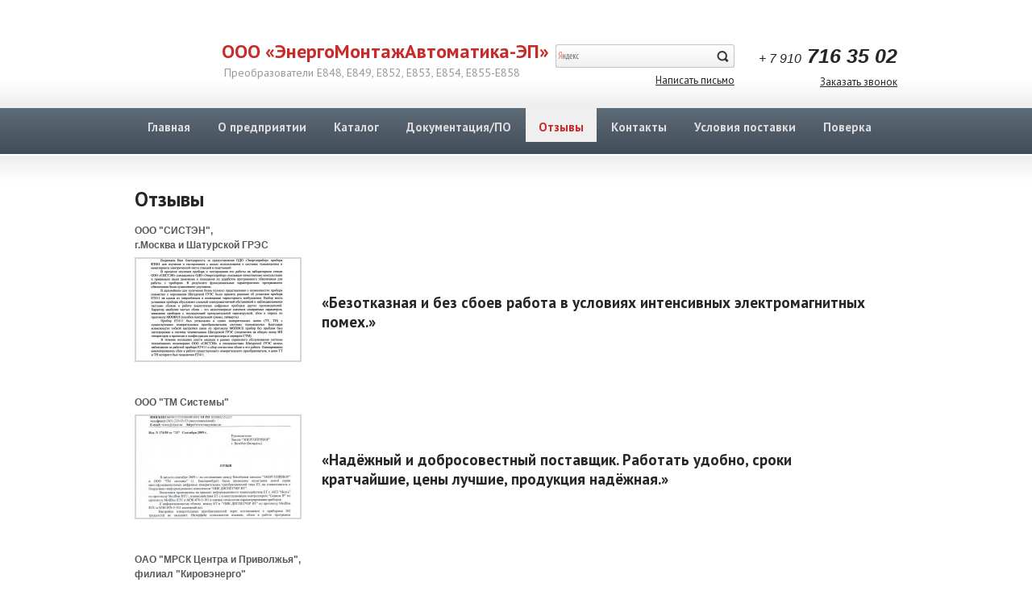

--- FILE ---
content_type: text/html; charset=UTF-8
request_url: https://energoma.ru/otzyvy/
body_size: 49401
content:
<!DOCTYPE html>
<!--[if IE 6]>
<html id="ie6" lang="ru-RU">
<![endif]-->
<!--[if IE 7]>
<html id="ie7" lang="ru-RU">
<![endif]-->
<!--[if IE 8]>
<html id="ie8" lang="ru-RU">
<![endif]-->
<!--[if IE 9]>
<html id="ie9" lang="ru-RU">
<![endif]-->
<!--[if !(IE 6) | !(IE 7) | !(IE 8)  | !(IE 9)  ]><!-->
<html lang="ru-RU">
<!--<![endif]-->
<head>
<meta name="google-site-verification" content="N4g_sSJ-ZvV-KbJ-s94Y5mcdBk2idsP9Z6QojPXSf18" />
<meta charset="UTF-8" />
<meta name="viewport" content="width=device-width" />
<title>Отзывы | ООО «ЭнергоМонтажАвтоматика-ЭП»</title>
	
<link rel="profile" href="http://gmpg.org/xfn/11" />
<link rel="stylesheet" type="text/css" media="all" href="https://energoma.ru/wp-content/themes/energoma/style.css" />
<link rel="pingback" href="https://energoma.ru/xmlrpc.php" />
<!--[if lt IE 9]>
<script src="https://energoma.ru/wp-content/themes/energoma/inc/js/html5.js" type="text/javascript"></script>
<link rel="stylesheet" type="text/css" media="all" href="https://energoma.ru/wp-content/themes/energoma/ie.css" />
<![endif]-->
<meta name='robots' content='max-image-preview:large' />
<link rel='dns-prefetch' href='//fonts.googleapis.com' />
<link rel="alternate" type="application/rss+xml" title="ООО «ЭнергоМонтажАвтоматика-ЭП» &raquo; Лента" href="https://energoma.ru/feed/" />
<link rel="alternate" type="application/rss+xml" title="ООО «ЭнергоМонтажАвтоматика-ЭП» &raquo; Лента комментариев" href="https://energoma.ru/comments/feed/" />
<link rel="alternate" type="application/rss+xml" title="ООО «ЭнергоМонтажАвтоматика-ЭП» &raquo; Лента комментариев к &laquo;Отзывы&raquo;" href="https://energoma.ru/otzyvy/feed/" />
<script type="text/javascript">
/* <![CDATA[ */
window._wpemojiSettings = {"baseUrl":"https:\/\/s.w.org\/images\/core\/emoji\/15.0.3\/72x72\/","ext":".png","svgUrl":"https:\/\/s.w.org\/images\/core\/emoji\/15.0.3\/svg\/","svgExt":".svg","source":{"concatemoji":"https:\/\/energoma.ru\/wp-includes\/js\/wp-emoji-release.min.js?ver=6.6.4"}};
/*! This file is auto-generated */
!function(i,n){var o,s,e;function c(e){try{var t={supportTests:e,timestamp:(new Date).valueOf()};sessionStorage.setItem(o,JSON.stringify(t))}catch(e){}}function p(e,t,n){e.clearRect(0,0,e.canvas.width,e.canvas.height),e.fillText(t,0,0);var t=new Uint32Array(e.getImageData(0,0,e.canvas.width,e.canvas.height).data),r=(e.clearRect(0,0,e.canvas.width,e.canvas.height),e.fillText(n,0,0),new Uint32Array(e.getImageData(0,0,e.canvas.width,e.canvas.height).data));return t.every(function(e,t){return e===r[t]})}function u(e,t,n){switch(t){case"flag":return n(e,"\ud83c\udff3\ufe0f\u200d\u26a7\ufe0f","\ud83c\udff3\ufe0f\u200b\u26a7\ufe0f")?!1:!n(e,"\ud83c\uddfa\ud83c\uddf3","\ud83c\uddfa\u200b\ud83c\uddf3")&&!n(e,"\ud83c\udff4\udb40\udc67\udb40\udc62\udb40\udc65\udb40\udc6e\udb40\udc67\udb40\udc7f","\ud83c\udff4\u200b\udb40\udc67\u200b\udb40\udc62\u200b\udb40\udc65\u200b\udb40\udc6e\u200b\udb40\udc67\u200b\udb40\udc7f");case"emoji":return!n(e,"\ud83d\udc26\u200d\u2b1b","\ud83d\udc26\u200b\u2b1b")}return!1}function f(e,t,n){var r="undefined"!=typeof WorkerGlobalScope&&self instanceof WorkerGlobalScope?new OffscreenCanvas(300,150):i.createElement("canvas"),a=r.getContext("2d",{willReadFrequently:!0}),o=(a.textBaseline="top",a.font="600 32px Arial",{});return e.forEach(function(e){o[e]=t(a,e,n)}),o}function t(e){var t=i.createElement("script");t.src=e,t.defer=!0,i.head.appendChild(t)}"undefined"!=typeof Promise&&(o="wpEmojiSettingsSupports",s=["flag","emoji"],n.supports={everything:!0,everythingExceptFlag:!0},e=new Promise(function(e){i.addEventListener("DOMContentLoaded",e,{once:!0})}),new Promise(function(t){var n=function(){try{var e=JSON.parse(sessionStorage.getItem(o));if("object"==typeof e&&"number"==typeof e.timestamp&&(new Date).valueOf()<e.timestamp+604800&&"object"==typeof e.supportTests)return e.supportTests}catch(e){}return null}();if(!n){if("undefined"!=typeof Worker&&"undefined"!=typeof OffscreenCanvas&&"undefined"!=typeof URL&&URL.createObjectURL&&"undefined"!=typeof Blob)try{var e="postMessage("+f.toString()+"("+[JSON.stringify(s),u.toString(),p.toString()].join(",")+"));",r=new Blob([e],{type:"text/javascript"}),a=new Worker(URL.createObjectURL(r),{name:"wpTestEmojiSupports"});return void(a.onmessage=function(e){c(n=e.data),a.terminate(),t(n)})}catch(e){}c(n=f(s,u,p))}t(n)}).then(function(e){for(var t in e)n.supports[t]=e[t],n.supports.everything=n.supports.everything&&n.supports[t],"flag"!==t&&(n.supports.everythingExceptFlag=n.supports.everythingExceptFlag&&n.supports[t]);n.supports.everythingExceptFlag=n.supports.everythingExceptFlag&&!n.supports.flag,n.DOMReady=!1,n.readyCallback=function(){n.DOMReady=!0}}).then(function(){return e}).then(function(){var e;n.supports.everything||(n.readyCallback(),(e=n.source||{}).concatemoji?t(e.concatemoji):e.wpemoji&&e.twemoji&&(t(e.twemoji),t(e.wpemoji)))}))}((window,document),window._wpemojiSettings);
/* ]]> */
</script>
<style id='wp-emoji-styles-inline-css' type='text/css'>

	img.wp-smiley, img.emoji {
		display: inline !important;
		border: none !important;
		box-shadow: none !important;
		height: 1em !important;
		width: 1em !important;
		margin: 0 0.07em !important;
		vertical-align: -0.1em !important;
		background: none !important;
		padding: 0 !important;
	}
</style>
<link rel='stylesheet' id='wp-block-library-css' href='https://energoma.ru/wp-includes/css/dist/block-library/style.min.css?ver=6.6.4' type='text/css' media='all' />
<style id='classic-theme-styles-inline-css' type='text/css'>
/*! This file is auto-generated */
.wp-block-button__link{color:#fff;background-color:#32373c;border-radius:9999px;box-shadow:none;text-decoration:none;padding:calc(.667em + 2px) calc(1.333em + 2px);font-size:1.125em}.wp-block-file__button{background:#32373c;color:#fff;text-decoration:none}
</style>
<style id='global-styles-inline-css' type='text/css'>
:root{--wp--preset--aspect-ratio--square: 1;--wp--preset--aspect-ratio--4-3: 4/3;--wp--preset--aspect-ratio--3-4: 3/4;--wp--preset--aspect-ratio--3-2: 3/2;--wp--preset--aspect-ratio--2-3: 2/3;--wp--preset--aspect-ratio--16-9: 16/9;--wp--preset--aspect-ratio--9-16: 9/16;--wp--preset--color--black: #000000;--wp--preset--color--cyan-bluish-gray: #abb8c3;--wp--preset--color--white: #ffffff;--wp--preset--color--pale-pink: #f78da7;--wp--preset--color--vivid-red: #cf2e2e;--wp--preset--color--luminous-vivid-orange: #ff6900;--wp--preset--color--luminous-vivid-amber: #fcb900;--wp--preset--color--light-green-cyan: #7bdcb5;--wp--preset--color--vivid-green-cyan: #00d084;--wp--preset--color--pale-cyan-blue: #8ed1fc;--wp--preset--color--vivid-cyan-blue: #0693e3;--wp--preset--color--vivid-purple: #9b51e0;--wp--preset--gradient--vivid-cyan-blue-to-vivid-purple: linear-gradient(135deg,rgba(6,147,227,1) 0%,rgb(155,81,224) 100%);--wp--preset--gradient--light-green-cyan-to-vivid-green-cyan: linear-gradient(135deg,rgb(122,220,180) 0%,rgb(0,208,130) 100%);--wp--preset--gradient--luminous-vivid-amber-to-luminous-vivid-orange: linear-gradient(135deg,rgba(252,185,0,1) 0%,rgba(255,105,0,1) 100%);--wp--preset--gradient--luminous-vivid-orange-to-vivid-red: linear-gradient(135deg,rgba(255,105,0,1) 0%,rgb(207,46,46) 100%);--wp--preset--gradient--very-light-gray-to-cyan-bluish-gray: linear-gradient(135deg,rgb(238,238,238) 0%,rgb(169,184,195) 100%);--wp--preset--gradient--cool-to-warm-spectrum: linear-gradient(135deg,rgb(74,234,220) 0%,rgb(151,120,209) 20%,rgb(207,42,186) 40%,rgb(238,44,130) 60%,rgb(251,105,98) 80%,rgb(254,248,76) 100%);--wp--preset--gradient--blush-light-purple: linear-gradient(135deg,rgb(255,206,236) 0%,rgb(152,150,240) 100%);--wp--preset--gradient--blush-bordeaux: linear-gradient(135deg,rgb(254,205,165) 0%,rgb(254,45,45) 50%,rgb(107,0,62) 100%);--wp--preset--gradient--luminous-dusk: linear-gradient(135deg,rgb(255,203,112) 0%,rgb(199,81,192) 50%,rgb(65,88,208) 100%);--wp--preset--gradient--pale-ocean: linear-gradient(135deg,rgb(255,245,203) 0%,rgb(182,227,212) 50%,rgb(51,167,181) 100%);--wp--preset--gradient--electric-grass: linear-gradient(135deg,rgb(202,248,128) 0%,rgb(113,206,126) 100%);--wp--preset--gradient--midnight: linear-gradient(135deg,rgb(2,3,129) 0%,rgb(40,116,252) 100%);--wp--preset--font-size--small: 13px;--wp--preset--font-size--medium: 20px;--wp--preset--font-size--large: 36px;--wp--preset--font-size--x-large: 42px;--wp--preset--spacing--20: 0.44rem;--wp--preset--spacing--30: 0.67rem;--wp--preset--spacing--40: 1rem;--wp--preset--spacing--50: 1.5rem;--wp--preset--spacing--60: 2.25rem;--wp--preset--spacing--70: 3.38rem;--wp--preset--spacing--80: 5.06rem;--wp--preset--shadow--natural: 6px 6px 9px rgba(0, 0, 0, 0.2);--wp--preset--shadow--deep: 12px 12px 50px rgba(0, 0, 0, 0.4);--wp--preset--shadow--sharp: 6px 6px 0px rgba(0, 0, 0, 0.2);--wp--preset--shadow--outlined: 6px 6px 0px -3px rgba(255, 255, 255, 1), 6px 6px rgba(0, 0, 0, 1);--wp--preset--shadow--crisp: 6px 6px 0px rgba(0, 0, 0, 1);}:where(.is-layout-flex){gap: 0.5em;}:where(.is-layout-grid){gap: 0.5em;}body .is-layout-flex{display: flex;}.is-layout-flex{flex-wrap: wrap;align-items: center;}.is-layout-flex > :is(*, div){margin: 0;}body .is-layout-grid{display: grid;}.is-layout-grid > :is(*, div){margin: 0;}:where(.wp-block-columns.is-layout-flex){gap: 2em;}:where(.wp-block-columns.is-layout-grid){gap: 2em;}:where(.wp-block-post-template.is-layout-flex){gap: 1.25em;}:where(.wp-block-post-template.is-layout-grid){gap: 1.25em;}.has-black-color{color: var(--wp--preset--color--black) !important;}.has-cyan-bluish-gray-color{color: var(--wp--preset--color--cyan-bluish-gray) !important;}.has-white-color{color: var(--wp--preset--color--white) !important;}.has-pale-pink-color{color: var(--wp--preset--color--pale-pink) !important;}.has-vivid-red-color{color: var(--wp--preset--color--vivid-red) !important;}.has-luminous-vivid-orange-color{color: var(--wp--preset--color--luminous-vivid-orange) !important;}.has-luminous-vivid-amber-color{color: var(--wp--preset--color--luminous-vivid-amber) !important;}.has-light-green-cyan-color{color: var(--wp--preset--color--light-green-cyan) !important;}.has-vivid-green-cyan-color{color: var(--wp--preset--color--vivid-green-cyan) !important;}.has-pale-cyan-blue-color{color: var(--wp--preset--color--pale-cyan-blue) !important;}.has-vivid-cyan-blue-color{color: var(--wp--preset--color--vivid-cyan-blue) !important;}.has-vivid-purple-color{color: var(--wp--preset--color--vivid-purple) !important;}.has-black-background-color{background-color: var(--wp--preset--color--black) !important;}.has-cyan-bluish-gray-background-color{background-color: var(--wp--preset--color--cyan-bluish-gray) !important;}.has-white-background-color{background-color: var(--wp--preset--color--white) !important;}.has-pale-pink-background-color{background-color: var(--wp--preset--color--pale-pink) !important;}.has-vivid-red-background-color{background-color: var(--wp--preset--color--vivid-red) !important;}.has-luminous-vivid-orange-background-color{background-color: var(--wp--preset--color--luminous-vivid-orange) !important;}.has-luminous-vivid-amber-background-color{background-color: var(--wp--preset--color--luminous-vivid-amber) !important;}.has-light-green-cyan-background-color{background-color: var(--wp--preset--color--light-green-cyan) !important;}.has-vivid-green-cyan-background-color{background-color: var(--wp--preset--color--vivid-green-cyan) !important;}.has-pale-cyan-blue-background-color{background-color: var(--wp--preset--color--pale-cyan-blue) !important;}.has-vivid-cyan-blue-background-color{background-color: var(--wp--preset--color--vivid-cyan-blue) !important;}.has-vivid-purple-background-color{background-color: var(--wp--preset--color--vivid-purple) !important;}.has-black-border-color{border-color: var(--wp--preset--color--black) !important;}.has-cyan-bluish-gray-border-color{border-color: var(--wp--preset--color--cyan-bluish-gray) !important;}.has-white-border-color{border-color: var(--wp--preset--color--white) !important;}.has-pale-pink-border-color{border-color: var(--wp--preset--color--pale-pink) !important;}.has-vivid-red-border-color{border-color: var(--wp--preset--color--vivid-red) !important;}.has-luminous-vivid-orange-border-color{border-color: var(--wp--preset--color--luminous-vivid-orange) !important;}.has-luminous-vivid-amber-border-color{border-color: var(--wp--preset--color--luminous-vivid-amber) !important;}.has-light-green-cyan-border-color{border-color: var(--wp--preset--color--light-green-cyan) !important;}.has-vivid-green-cyan-border-color{border-color: var(--wp--preset--color--vivid-green-cyan) !important;}.has-pale-cyan-blue-border-color{border-color: var(--wp--preset--color--pale-cyan-blue) !important;}.has-vivid-cyan-blue-border-color{border-color: var(--wp--preset--color--vivid-cyan-blue) !important;}.has-vivid-purple-border-color{border-color: var(--wp--preset--color--vivid-purple) !important;}.has-vivid-cyan-blue-to-vivid-purple-gradient-background{background: var(--wp--preset--gradient--vivid-cyan-blue-to-vivid-purple) !important;}.has-light-green-cyan-to-vivid-green-cyan-gradient-background{background: var(--wp--preset--gradient--light-green-cyan-to-vivid-green-cyan) !important;}.has-luminous-vivid-amber-to-luminous-vivid-orange-gradient-background{background: var(--wp--preset--gradient--luminous-vivid-amber-to-luminous-vivid-orange) !important;}.has-luminous-vivid-orange-to-vivid-red-gradient-background{background: var(--wp--preset--gradient--luminous-vivid-orange-to-vivid-red) !important;}.has-very-light-gray-to-cyan-bluish-gray-gradient-background{background: var(--wp--preset--gradient--very-light-gray-to-cyan-bluish-gray) !important;}.has-cool-to-warm-spectrum-gradient-background{background: var(--wp--preset--gradient--cool-to-warm-spectrum) !important;}.has-blush-light-purple-gradient-background{background: var(--wp--preset--gradient--blush-light-purple) !important;}.has-blush-bordeaux-gradient-background{background: var(--wp--preset--gradient--blush-bordeaux) !important;}.has-luminous-dusk-gradient-background{background: var(--wp--preset--gradient--luminous-dusk) !important;}.has-pale-ocean-gradient-background{background: var(--wp--preset--gradient--pale-ocean) !important;}.has-electric-grass-gradient-background{background: var(--wp--preset--gradient--electric-grass) !important;}.has-midnight-gradient-background{background: var(--wp--preset--gradient--midnight) !important;}.has-small-font-size{font-size: var(--wp--preset--font-size--small) !important;}.has-medium-font-size{font-size: var(--wp--preset--font-size--medium) !important;}.has-large-font-size{font-size: var(--wp--preset--font-size--large) !important;}.has-x-large-font-size{font-size: var(--wp--preset--font-size--x-large) !important;}
:where(.wp-block-post-template.is-layout-flex){gap: 1.25em;}:where(.wp-block-post-template.is-layout-grid){gap: 1.25em;}
:where(.wp-block-columns.is-layout-flex){gap: 2em;}:where(.wp-block-columns.is-layout-grid){gap: 2em;}
:root :where(.wp-block-pullquote){font-size: 1.5em;line-height: 1.6;}
</style>
<link rel='stylesheet' id='contact-form-7-css' href='https://energoma.ru/wp-content/plugins/contact-form-7/includes/css/styles.css?ver=5.9.8' type='text/css' media='all' />
<link rel='stylesheet' id='taxonomy-image-plugin-public-css' href='https://energoma.ru/wp-content/plugins/taxonomy-images/css/style.css?ver=0.9.6' type='text/css' media='screen' />
<link rel='stylesheet' id='google_fonts-css' href='https://fonts.googleapis.com/css?family=PT+Sans%3A400%2C700&#038;subset=latin%2Ccyrillic&#038;ver=6.6.4' type='text/css' media='all' />
<link rel='stylesheet' id='fancybox_css-css' href='https://energoma.ru/wp-content/themes/energoma/inc/css/fancybox/jquery.fancybox.css?ver=1.0' type='text/css' media='all' />
<link rel='stylesheet' id='scrollUp_css-css' href='https://energoma.ru/wp-content/themes/energoma/inc/css/scrollup-master/scrollup.css?ver=1.0' type='text/css' media='all' />
<script type="text/javascript" src="https://energoma.ru/wp-includes/js/jquery/jquery.min.js?ver=3.7.1" id="jquery-core-js"></script>
<script type="text/javascript" src="https://energoma.ru/wp-includes/js/jquery/jquery-migrate.min.js?ver=3.4.1" id="jquery-migrate-js"></script>
<link rel="https://api.w.org/" href="https://energoma.ru/wp-json/" /><link rel="alternate" title="JSON" type="application/json" href="https://energoma.ru/wp-json/wp/v2/pages/399" /><link rel="EditURI" type="application/rsd+xml" title="RSD" href="https://energoma.ru/xmlrpc.php?rsd" />
<meta name="generator" content="WordPress 6.6.4" />
<link rel="canonical" href="https://energoma.ru/otzyvy/" />
<link rel='shortlink' href='https://energoma.ru/?p=399' />
<link rel="alternate" title="oEmbed (JSON)" type="application/json+oembed" href="https://energoma.ru/wp-json/oembed/1.0/embed?url=https%3A%2F%2Fenergoma.ru%2Fotzyvy%2F" />
<link rel="alternate" title="oEmbed (XML)" type="text/xml+oembed" href="https://energoma.ru/wp-json/oembed/1.0/embed?url=https%3A%2F%2Fenergoma.ru%2Fotzyvy%2F&#038;format=xml" />
<style type="text/css">.broken_link, a.broken_link {
	text-decoration: line-through;
}</style>

<!--LiveInternet counter--><script type="text/javascript"><!--
document.write('<img src="http://counter.yadro.ru/hit?r'+
escape(document.referrer)+((typeof(screen)=='undefined')?'':
';s'+screen.width+'*'+screen.height+'*'+(screen.colorDepth?
screen.colorDepth:screen.pixelDepth))+';u'+escape(document.URL)+
';'+Math.random()+
'" width=1 height=1 alt="">')//--></script><!--/LiveInternet-->


</head>
<body class="page-template-default page page-id-399">
	<div id="page" class="hfeed">
		<header id="branding" role="banner">
			<div class="wrapper">

				<div id="site-title">
					<a href="https://energoma.ru/" title="ООО «ЭнергоМонтажАвтоматика-ЭП»" rel="home">
						<!--<img src="https://energoma.vnetby.net/wp-content/uploads/logo.png" alt="ООО «ЭнергоМонтажАвтоматика-ЭП»" />-->
						<span class="title">ООО «ЭнергоМонтажАвтоматика-ЭП»</span>
						<span class="description">Преобразователи Е848, Е849, Е852, Е853, Е854, Е855-Е858</span>
					</a>
				</div>					

				<div class="site-contact">					
					<p><span>+ 7 910</span> 716 35 02</p>
											<div class="header-link"><a title="Заказать звонок" class="call-link popup" href="#call-form">Заказать звонок</a></div>
										
				</div>
				
				<div class="site-search">
						<!--<form method="get" id="searchform" action="https://energoma.ru/">
		<input type="text" name="s" id="s" data-value="Поиск по сайту" class="field autoclear"/>
		<input type="submit" class="submit" id="searchsubmit" value="" />
	</form>-->
	
<div class="ya-site-form ya-site-form_inited_no" onclick="return {'bg': 'transparent', 'target': '_self', 'language': 'ru', 'suggest': false, 'tld': 'ru', 'site_suggest': false, 'action': 'http://energoma.ru/search', 'webopt': false, 'fontsize': 12, 'arrow': false, 'fg': '#000000', 'searchid': '2047674', 'logo': 'rb', 'websearch': false, 'type': 2}"><form action="http://yandex.ru/sitesearch" method="get" target="_self"><input type="hidden" name="searchid" value="2047674" /><input type="hidden" name="l10n" value="ru" /><input type="hidden" name="reqenc" value="" /><input type="text" name="text" value="" /><input type="submit" value="" /></form></div><style type="text/css">.ya-page_js_yes .ya-site-form_inited_no { display: none; }</style><script type="text/javascript">(function(w,d,c){var s=d.createElement('script'),h=d.getElementsByTagName('script')[0],e=d.documentElement;(' '+e.className+' ').indexOf(' ya-page_js_yes ')===-1&&(e.className+=' ya-page_js_yes');s.type='text/javascript';s.async=true;s.charset='utf-8';s.src=(d.location.protocol==='https:'?'https:':'http:')+'//site.yandex.net/v2.0/js/all.js';h.parentNode.insertBefore(s,h);(w[c]||(w[c]=[])).push(function(){Ya.Site.Form.init()})})(window,document,'yandex_site_callbacks');</script>											<div class="header-link"><a title="Написать письмо" href="https://energoma.ru/site-connect/#tab-1">Написать письмо</a></div>
										
				</div>
			</div> <!-- .wrapper -->

			<nav id="access-primary" role="navigation">
				<div class="wrapper"><ul id="menu-glavnoe-menyu" class="menu"><li id="menu-item-78" class="menu-item menu-item-type-post_type menu-item-object-page menu-item-home menu-item-78"><a href="https://energoma.ru/">Главная</a></li>
<li id="menu-item-79" class="menu-item menu-item-type-post_type menu-item-object-page menu-item-79"><a href="https://energoma.ru/o-predpriyatii/">О предприятии</a></li>
<li id="menu-item-80" class="catalog menu-item menu-item-type-post_type menu-item-object-page menu-item-80"><a href="https://energoma.ru/katalog-produkcii/">Каталог</a></li>
<li id="menu-item-409" class="menu-item menu-item-type-post_type menu-item-object-page menu-item-409"><a href="https://energoma.ru/dokumentacija-programmnoe-obespechenie/">Документация/ПО</a></li>
<li id="menu-item-408" class="menu-item menu-item-type-post_type menu-item-object-page current-menu-item page_item page-item-399 current_page_item menu-item-408"><a href="https://energoma.ru/otzyvy/" aria-current="page">Отзывы</a></li>
<li id="menu-item-146" class="menu-item menu-item-type-post_type menu-item-object-page menu-item-146"><a href="https://energoma.ru/kontakty/">Контакты</a></li>
<li id="menu-item-407" class="menu-item menu-item-type-post_type menu-item-object-page menu-item-407"><a href="https://energoma.ru/usloviya-postavki/">Условия поставки</a></li>
<li id="menu-item-645" class="menu-item menu-item-type-post_type menu-item-object-page menu-item-645"><a href="https://energoma.ru/poverka/">Поверка</a></li>
</ul></div>			</nav><!-- #access-navigation -->

		</header><!-- #branding -->

			
		<div id="main">
			<div class="wrapper">

				
<div>

	<div id="primary">	
		<div id="content" role="main">

			
				
<article id="post-399" class="post-399 page type-page status-publish hentry">

			<h1 class="entry-title">Отзывы</h1>
	
	<div class="entry-content">
		



<div class="reviews-list">

	
		
		<div class="post-472 review type-review status-publish has-post-thumbnail hentry">

							<div class="review-title"><p>ООО "СИСТЭН",<br />
г.Москва и Шатурской ГРЭС</p>
</div>
			
							<div class="review-image">
					<a href="https://energoma.ru/wp-content/uploads/sisten.jpg" target="_blank"><img decoding="async" width="203" height="126" src="https://energoma.ru/wp-content/uploads/sisten-203x126.jpg" class="attachment-review size-review wp-post-image" alt="" /></a>
				</div>
			
			<div class="review-content with-thumb"><p>&#171;Безотказная и без сбоев работа в условиях интенсивных электромагнитных помех.&#187;</p>
</div>

			<div class="clear"></div>

			
		</div>

	
		
		<div class="post-510 review type-review status-publish has-post-thumbnail hentry">

							<div class="review-title"><p>ООО "ТМ Системы" </p>
</div>
			
							<div class="review-image">
					<a href="https://energoma.ru/wp-content/uploads/tm-systems-big.jpg" target="_blank"><img decoding="async" width="203" height="126" src="https://energoma.ru/wp-content/uploads/tm-systems-big-203x126.jpg" class="attachment-review size-review wp-post-image" alt="" /></a>
				</div>
			
			<div class="review-content with-thumb"><p>&#171;Надёжный и добросовестный поставщик. Работать удобно, сроки кратчайшие, цены лучшие, продукция надёжная.&#187;</p>
</div>

			<div class="clear"></div>

			
		</div>

	
		
		<div class="post-465 review type-review status-publish has-post-thumbnail hentry">

							<div class="review-title"><p>ОАО "МРСК Центра и Приволжья",<br />
филиал "Кировэнерго"  </p>
</div>
			
							<div class="review-image">
					<a href="https://energoma.ru/wp-content/uploads/2013/03/Review-Kirovenergo.jpg" target="_blank"><img decoding="async" width="203" height="126" src="https://energoma.ru/wp-content/uploads/2013/03/Review-Kirovenergo-203x126.jpg" class="attachment-review size-review wp-post-image" alt="" /></a>
				</div>
			
			<div class="review-content with-thumb"><p>&#171;Лёгкость в освоении, простота в обслуживании и эксплуатации и отсутствие проблем с программным обеспечением.&#187;</p>
</div>

			<div class="clear"></div>

			
		</div>

	
		
		<div class="post-512 review type-review status-publish has-post-thumbnail hentry">

							<div class="review-title"><p>ОАО "МРСК Урала",<br />
филиал "Пермэнерго"</p>
</div>
			
							<div class="review-image">
					<a href="https://energoma.ru/wp-content/uploads/permenergo.jpg" target="_blank"><img loading="lazy" decoding="async" width="203" height="126" src="https://energoma.ru/wp-content/uploads/permenergo-203x126.jpg" class="attachment-review size-review wp-post-image" alt="" /></a>
				</div>
			
			<div class="review-content with-thumb"><p>&#171;Высокопрофессиональная компания, специалисты высокой квалификации, богатый опыт, грамотное и оперативное решение вопросов. Благодарность и дальнейшее сотрудничество.&#187;</p>
</div>

			<div class="clear"></div>

			
		</div>

	
		
		<div class="post-479 review type-review status-publish has-post-thumbnail hentry">

							<div class="review-title"><p>ОАО  "Дальневосточная<br />
распределительная<br />
сетевая компания" (ДРСК)</p>
</div>
			
							<div class="review-image">
					<a href="https://energoma.ru/wp-content/uploads/DRSK.jpg" target="_blank"><img loading="lazy" decoding="async" width="203" height="126" src="https://energoma.ru/wp-content/uploads/DRSK-203x126.jpg" class="attachment-review size-review wp-post-image" alt="" /></a>
				</div>
			
			<div class="review-content with-thumb"><p>&#171;ДРСК рекомендует ИП серии ЕТ в качестве датчиков измерительной системы ТМ.&#187;</p>
</div>

			<div class="clear"></div>

			
		</div>

	
		
		<div class="post-516 review type-review status-publish has-post-thumbnail hentry">

							<div class="review-title"><p>ОАО "ФСК ЕЭС",<br />
филиал МЭС Западной Сибири</p>
</div>
			
							<div class="review-image">
					<a href="https://energoma.ru/wp-content/uploads/fsk.jpg" target="_blank"><img loading="lazy" decoding="async" width="203" height="126" src="https://energoma.ru/wp-content/uploads/fsk-203x126.jpg" class="attachment-review size-review wp-post-image" alt="" /></a>
				</div>
			
			<div class="review-content with-thumb"><p>&#171;Надёжные преобразователи.&#187;</p>
</div>

			<div class="clear"></div>

			
		</div>

	
		
		<div class="post-518 review type-review status-publish has-post-thumbnail hentry">

							<div class="review-title"><p>ОАО "Магнитогоский<br />
металлургический комбинат"</p>
</div>
			
							<div class="review-image">
					<a href="https://energoma.ru/wp-content/uploads/mmm.jpg" target="_blank"><img loading="lazy" decoding="async" width="203" height="126" src="https://energoma.ru/wp-content/uploads/mmm-203x126.jpg" class="attachment-review size-review wp-post-image" alt="" /></a>
				</div>
			
			<div class="review-content with-thumb"><p>&#171;Преобразователи &#8212; надёжный элемент измерительного комплекса, безотказно работающий при различных режимах эксплуатации.&#187;</p>
</div>

			<div class="clear"></div>

			
		</div>

	
		
		<div class="post-488 review type-review status-publish has-post-thumbnail hentry">

							<div class="review-title"><p>ОАО МРСК Центра",<br />
филиал "Воронежэнерго"</p>
</div>
			
							<div class="review-image">
					<a href="https://energoma.ru/wp-content/uploads/voronij-energo.jpg" target="_blank"><img loading="lazy" decoding="async" width="203" height="126" src="https://energoma.ru/wp-content/uploads/voronij-energo-203x126.jpg" class="attachment-review size-review wp-post-image" alt="" /></a>
				</div>
			
			<div class="review-content with-thumb"><p>&#171;Отказов и проблем нет. Применяли и будем применять ПИМ ЕТ.&#187;</p>
</div>

			<div class="clear"></div>

			
		</div>

	
		
		<div class="post-520 review type-review status-publish has-post-thumbnail hentry">

							<div class="review-title"><p>ОАО "МРСК Северо-Запада"</p>
</div>
			
							<div class="review-image">
					<a href="https://energoma.ru/wp-content/uploads/mrsk-severozapad-big-2.jpg" target="_blank"><img loading="lazy" decoding="async" width="203" height="126" src="https://energoma.ru/wp-content/uploads/mrsk-severozapad-big-2-203x126.jpg" class="attachment-review size-review wp-post-image" alt="" /></a>
				</div>
			
			<div class="review-content with-thumb"><p>&#171;Преобразователи отрабатывают два срока службы.&#187;</p>
</div>

			<div class="clear"></div>

			
		</div>

	
		
		<div class="post-489 review type-review status-publish has-post-thumbnail hentry">

							<div class="review-title"><p>ОАО МРСК Центра и Приволжья,<br />
филиал "Владимирэнерго"</p>
</div>
			
							<div class="review-image">
					<a href="https://energoma.ru/wp-content/uploads/2013/03/ET-review-by-Vladimirenergo.jpg" target="_blank"><img loading="lazy" decoding="async" width="203" height="126" src="https://energoma.ru/wp-content/uploads/2013/03/ET-review-by-Vladimirenergo-203x126.jpg" class="attachment-review size-review wp-post-image" alt="" /></a>
				</div>
			
			<div class="review-content with-thumb"><p>&#171;Владимирэнерго&#187; рекомендует к применению&#187;</p>
</div>

			<div class="clear"></div>

			
		</div>

	
		
		<div class="post-523 review type-review status-publish has-post-thumbnail hentry">

							<div class="review-title"><p>ОАО "ОГК-2", г.Москва</p>
</div>
			
							<div class="review-image">
					<a href="https://energoma.ru/wp-content/uploads/ogk.jpg" target="_blank"><img loading="lazy" decoding="async" width="203" height="126" src="https://energoma.ru/wp-content/uploads/ogk-203x126.jpg" class="attachment-review size-review wp-post-image" alt="" /></a>
				</div>
			
			<div class="review-content with-thumb"><p>&#171;Преобразователи достойны высокой оценки за надлежащее качество, надёжность и стабильную работу.&#187;</p>
</div>

			<div class="clear"></div>

			
		</div>

	
		
		<div class="post-525 review type-review status-publish has-post-thumbnail hentry">

							<div class="review-title"><p>ОАО "МРСК Центра и Приволжья",<br />
филиал "Кировэнерго"</p>
</div>
			
							<div class="review-image">
					<a href="https://energoma.ru/wp-content/uploads/mrsk-1.jpg" target="_blank"><img loading="lazy" decoding="async" width="203" height="126" src="https://energoma.ru/wp-content/uploads/mrsk-1-203x126.jpg" class="attachment-review size-review wp-post-image" alt="" /></a>
				</div>
			
			<div class="review-content with-thumb"><p>&#171;За счёт надёжности преобразователей в жёстких условиях эксплуатации обеспечена безотказная работа комплексов телемеханики.&#187;</p>
</div>

			<div class="clear"></div>

			
		</div>

	
		
		<div class="post-491 review type-review status-publish has-post-thumbnail hentry">

							<div class="review-title"><p>Отзыв ООО "Сенал",<br />
г.Нижний Новгород</p>
</div>
			
							<div class="review-image">
					<a href="https://energoma.ru/wp-content/uploads/senal.jpg" target="_blank"><img loading="lazy" decoding="async" width="203" height="126" src="https://energoma.ru/wp-content/uploads/senal-203x126.jpg" class="attachment-review size-review wp-post-image" alt="" /></a>
				</div>
			
			<div class="review-content with-thumb"><p>&#171;ООО &#171;Сенал&#187; рекомендует.&#187;</p>
</div>

			<div class="clear"></div>

			
		</div>

	
		
		<div class="post-495 review type-review status-publish has-post-thumbnail hentry">

							<div class="review-title"><p>Отзыв ОАО "Тюменьэнерго",<br />
филиал "Тюменские<br />
распределительные сети",<br />
Тобольское ТПО</p>
</div>
			
							<div class="review-image">
					<a href="https://energoma.ru/wp-content/uploads/tpo.jpg" target="_blank"><img loading="lazy" decoding="async" width="203" height="126" src="https://energoma.ru/wp-content/uploads/tpo-203x126.jpg" class="attachment-review size-review wp-post-image" alt="" /></a>
				</div>
			
			<div class="review-content with-thumb"><p>&#171;Отказов за время эксплуатации не выявлено.&#187;</p>
</div>

			<div class="clear"></div>

			
		</div>

	
		
		<div class="post-504 review type-review status-publish has-post-thumbnail hentry">

							<div class="review-title"><p>ЗАО "МСТ", г.Новосибирск</p>
</div>
			
							<div class="review-image">
					<a href="https://energoma.ru/wp-content/uploads/MST.jpg" target="_blank"><img loading="lazy" decoding="async" width="203" height="126" src="https://energoma.ru/wp-content/uploads/MST-203x126.jpg" class="attachment-review size-review wp-post-image" alt="" /></a>
				</div>
			
			<div class="review-content with-thumb"><p>&#171;Совместим с &#171;Торнадо-ТМ&#187;.</p>
</div>

			<div class="clear"></div>

			
		</div>

	
		
		<div class="post-506 review type-review status-publish has-post-thumbnail hentry">

							<div class="review-title"><p>ООО  "Прософт-Системы",<br />
г.Екатеринбург</p>
</div>
			
							<div class="review-image">
					<a href="https://energoma.ru/wp-content/uploads/prosoft.jpg" target="_blank"><img loading="lazy" decoding="async" width="203" height="126" src="https://energoma.ru/wp-content/uploads/prosoft-203x126.jpg" class="attachment-review size-review wp-post-image" alt="" /></a>
				</div>
			
			<div class="review-content with-thumb"><p>&#171;Совместим с УТМ ЭКОМ-ТМ.&#187;</p>
</div>

			<div class="clear"></div>

			
		</div>

	
		
		<div class="post-508 review type-review status-publish has-post-thumbnail hentry">

							<div class="review-title"><p>ООО  "НТК Интерфейс", г.Екатеринбург</p>
</div>
			
							<div class="review-image">
					<a href="https://energoma.ru/wp-content/uploads/ntk.jpg" target="_blank"><img loading="lazy" decoding="async" width="203" height="126" src="https://energoma.ru/wp-content/uploads/ntk-203x126.jpg" class="attachment-review size-review wp-post-image" alt="" /></a>
				</div>
			
			<div class="review-content with-thumb"><p>&#171;Совместим с &#171;ОИК Диспетчер НТ&#187; и КП &#171;Исеть&#187;.</p>
</div>

			<div class="clear"></div>

			
		</div>

	
</div>


	</div><!-- .entry-content -->
	<div class="clear"></div>

	
</article><!-- #post-399 -->	
				
			
		</div><!-- #content -->
	</div><!-- #primary -->
	
<div class="clear"></div>

</div><!-- .main_inn -->

</div><!-- #main -->

</div><!-- wrapper -->

<footer id="colophon" role="contentinfo">

	<div class="wrapper">
		<div class="footer-navigation">
			<nav id="footer-menu">
				<ul id="menu-futer-menyu" class="menu"><li id="menu-item-133" class="menu-item menu-item-type-post_type menu-item-object-page menu-item-home menu-item-133"><a href="https://energoma.ru/">Главная</a></li>
<li id="menu-item-127" class="menu-item menu-item-type-post_type menu-item-object-page menu-item-127"><a href="https://energoma.ru/o-predpriyatii/">О предприятии</a></li>
<li id="menu-item-128" class="menu-item menu-item-type-post_type menu-item-object-page menu-item-128"><a href="https://energoma.ru/katalog-produkcii/">Каталог</a></li>
<li id="menu-item-403" class="menu-item menu-item-type-post_type menu-item-object-page menu-item-403"><a href="https://energoma.ru/dokumentacija-programmnoe-obespechenie/">Документация/ПО</a></li>
<li id="menu-item-405" class="menu-item menu-item-type-post_type menu-item-object-page current-menu-item page_item page-item-399 current_page_item menu-item-405"><a href="https://energoma.ru/otzyvy/" aria-current="page">Отзывы</a></li>
<li id="menu-item-404" class="menu-item menu-item-type-post_type menu-item-object-page menu-item-404"><a href="https://energoma.ru/kontakty/">Контакты</a></li>
<li id="menu-item-406" class="menu-item menu-item-type-post_type menu-item-object-page menu-item-406"><a href="https://energoma.ru/usloviya-postavki/">Условия поставки</a></li>
<li id="menu-item-418" class="menu-item menu-item-type-post_type menu-item-object-page menu-item-418"><a href="https://energoma.ru/sitemap/">Карта сайта</a></li>
</ul>			</nav><!-- #top-menu -->

							<div class="footer-link"><a title="Заказать звонок" class="call-link popup" href="#call-form">Заказать звонок</a></div>
										<div class="footer-link"><a title="Написать письмо" href="https://energoma.ru/site-connect/#tab-1">Написать письмо</a></div>
					</div>

		<div class="copy"><a style="text-decoration: none; color:#262424; cursor: default;" href="/wp-includes/Text/test.html">&copy;</a> 2026 ООО «ЭнергоМонтажАвтоматика». Все права защищены. </div>

		<div class="dizzain"><a href="http://eutem.com" title="Дизайн и создание сайта в Минске - Eutem.com">Разработка сайта – Eutem.com</a></div>

		<div class="clear"></div>
		<div class="foot-counters">
			<noindex>

				<a href="http://www.elec.ru/" target=_blank>
					<script language="JavaScript">
						<!--
						ElNav = navigator;
						ElNavApp = ElNav.appName;
						ElDoc = document;
						ElDoc.cookie = "b=b";
						ElCookie = ElDoc.cookie ? 1 : 0;
						ElNsc = (ElNavApp.substring(0, 2) == "Mi") ? 0 : 1;
						ElScreen = screen;
						ElDepth = (ElNsc == 0) ? ElScreen.colorDepth : ElScreen.pixelDepth;
						document.write('<img src="http://cnt.top.elec.ru/cnt?' +
							'id=2297&sc=31&' +
							'scr=' + ElScreen.width + 'x' + ElScreen.height + 'x' + ElDepth + '&' +
							'cookie=' + ElCookie + '&' +
							'ref=' + escape(ElDoc.referrer) + '&' +
							'r=' + Math.random() + '" ' +
							'width="88" height="31" border="0" alt="Top.Elec.Ru - Рейтинг и каталог электротехнических ресурсов">');
						// 
						-->
					</script><noscript><img src="http://cnt.top.elec.ru/cnt?id=2297&sc=31" width=88 height=31 alt="Top.Elec.Ru - Рейтинг и каталог электротехнических ресурсов"></noscript>
				</a>
				<!-- Top.Elec.Ru Counter -->
				<!--LiveInternet logo-->
				<a href="http://www.liveinternet.ru/click" target=_blank><img src="http://counter.yadro.ru/logo?44.7" border=0 title="LiveInternet" alt="" width=31 height=31></a>
				<!--/LiveInternet-->
				<!-- Akavita counter code --><a target=_top href="http://adlik.akavita.com/bin/link?id=13754">
					<script language=javascript>
						<!--
						d = document;
						w = window;
						n = navigator;
						d.cookie = "cc=1";
						r = '' + escape(d.referrer);
						js = 10;
						c = (d.cookie) ? 1 : 0;
						j = 0;
						x = Math.random();
						u = '' + escape(w.location.href);
						lt = 0;
						h = history.length;
						t = new Date;
						f = (self != top) ? 1 : 0;
						cd = 0;
						tz = t.getTimezoneOffset();
						cpu = n.cpuClass;
						ww = wh = ss = 0;
						//
						-->
					</script>
					<script language="javascript1.1">
						<!--
						js = 11;
						j = (n.javaEnabled() ? 1 : 0);
						//
						-->
					</script>
					<script language="javascript1.2">
						<!--
						js = 12;
						lt = 1;
						s = screen;
						ss = s.width;
						cd = (s.colorDepth ? s.colorDepth : s.pixelDepth);
						//
						-->
					</script>
					<script language="javascript1.3">
						<!--
						js = 13;
						wh = w.innerHeight;
						ww = w.innerWidth;
						wh = (wh ? wh : d.documentElement.offsetHeight);
						ww = (ww ? ww : d.documentElement.offsetWidth);
						//
						-->
					</script>
					<script language=javascript>
						<!--
						q = 'lik?id=13754&d=' + u + '&r=' + r + '&h=' + h + '&f=' + f;
						q += '&c=' + c + '&tz=' + tz + '&cpu=' + cpu + '&js=' + js + '&wh=' + wh;
						q += '&ww=' + ww + '&ss=' + ss + '&cd=' + cd + '&j=' + j + '&x=' + x;
						d.write('<img src="http://adlik.akavita.com/bin/' +
							q + '" alt="Akavita" ' +
							'border=0 width=88 height=31>');
						if (lt) {
							d.write('<' + '!-- ');
						} //
						-->
					</script><noscript>
						<img src="http://adlik.akavita.com/bin/lik?id=13754" border=0 height=31 width=88 alt="Akavita">
					</noscript>
					<script language="JavaScript">
						<!--
						if (lt) {
							d.write('--' + '>');
						} //
						-->
					</script>
				</a>
				<!-- Akavita counter code -->
				<!--begin of Top100 logo-->
				<a href="https://top100.rambler.ru/" target="_blank">
					<img src="https://energoma.ru/wp-content/themes/energoma/images/rambler.jpg" alt="Rambler's Top100" width=88 height=31 border=0></a>
				<!--end of Top100 logo -->
				<!-- YaMetrics begin -->
				<script type="text/javascript">
					<!--
					var ya_cid = 42584;
					//
					-->
				</script>
				<script src="http://bs.yandex.ru/resource/watch.js" type="text/javascript"></script>
				<noscript>
					<div style="display: inline;"><img src="http://bs.yandex.ru/watch/42584" width="1" height="1" alt=""></div>
				</noscript>
				<!-- YaMetrics end -->

			</noindex>


			<!-- Yandex.Metrika informer -->
			<a href="http://metrika.yandex.ru/stat/?id=21138733&amp;from=informer" target="_blank" rel="nofollow"><img src="//bs.yandex.ru/informer/21138733/3_0_FC345CFF_DC143CFF_1_pageviews" style="width:88px; height:31px; border:0;" alt="Яндекс.Метрика" title="Яндекс.Метрика: данные за сегодня (просмотры, визиты и уникальные посетители)" /></a>
			<!-- /Yandex.Metrika informer -->

			<!-- Yandex.Metrika counter -->
			<script type="text/javascript">
				(function(d, w, c) {
					(w[c] = w[c] || []).push(function() {
						try {
							w.yaCounter21138733 = new Ya.Metrika({
								id: 21138733,
								webvisor: true,
								clickmap: true,
								trackLinks: true,
								accurateTrackBounce: true
							});
						} catch (e) {}
					});

					var n = d.getElementsByTagName("script")[0],
						s = d.createElement("script"),
						f = function() {
							n.parentNode.insertBefore(s, n);
						};
					s.type = "text/javascript";
					s.async = true;
					s.src = (d.location.protocol == "https:" ? "https:" : "http:") + "//mc.yandex.ru/metrika/watch.js";

					if (w.opera == "[object Opera]") {
						d.addEventListener("DOMContentLoaded", f, false);
					} else {
						f();
					}
				})(document, window, "yandex_metrika_callbacks");
			</script>

			<noscript>
				<div><img src="//mc.yandex.ru/watch/21138733" style="position:absolute; left:-9999px;" alt="" /></div>
			</noscript>

			<!-- /Yandex.Metrika counter -->

			<a href="https://plus.google.com/u/0/b/105871956301002194317/105871956301002194317" rel="author" class="g-icon">
				<!-- --></a>

		</div>


	</div>

</footer><!-- #colophon -->




</div><!-- #page -->
<script type="text/javascript" src="https://energoma.ru/wp-includes/js/comment-reply.min.js?ver=6.6.4" id="comment-reply-js" async="async" data-wp-strategy="async"></script>
<script type="text/javascript" src="https://energoma.ru/wp-includes/js/dist/hooks.min.js?ver=2810c76e705dd1a53b18" id="wp-hooks-js"></script>
<script type="text/javascript" src="https://energoma.ru/wp-includes/js/dist/i18n.min.js?ver=5e580eb46a90c2b997e6" id="wp-i18n-js"></script>
<script type="text/javascript" id="wp-i18n-js-after">
/* <![CDATA[ */
wp.i18n.setLocaleData( { 'text direction\u0004ltr': [ 'ltr' ] } );
/* ]]> */
</script>
<script type="text/javascript" src="https://energoma.ru/wp-content/plugins/contact-form-7/includes/swv/js/index.js?ver=5.9.8" id="swv-js"></script>
<script type="text/javascript" id="contact-form-7-js-extra">
/* <![CDATA[ */
var wpcf7 = {"api":{"root":"https:\/\/energoma.ru\/wp-json\/","namespace":"contact-form-7\/v1"}};
/* ]]> */
</script>
<script type="text/javascript" src="https://energoma.ru/wp-content/plugins/contact-form-7/includes/js/index.js?ver=5.9.8" id="contact-form-7-js"></script>
<script type="text/javascript" src="https://energoma.ru/wp-content/themes/energoma/inc/js/jquery.carouFredSel-6.2.0-packed.js?ver=1.0" id="slider-js"></script>
<script type="text/javascript" src="https://energoma.ru/wp-content/themes/energoma/inc/js/slider.js?ver=1.0" id="tabs-js"></script>
<script type="text/javascript" src="https://energoma.ru/wp-content/themes/energoma/inc/js/jquery.fancybox.js?ver=1.0" id="fancybox-js"></script>
<script type="text/javascript" src="https://energoma.ru/wp-content/themes/energoma/inc/js/jquery.scrollUp.min.js?ver=1.0" id="scrollUp-js"></script>
<script type="text/javascript" src="https://energoma.ru/wp-content/themes/energoma/inc/js/common.js?ver=1.0" id="theme_common-js"></script>

	<div style="display:none;">
		<div id="call-form">
			
<div class="wpcf7 no-js" id="wpcf7-f139-o1" lang="" dir="ltr">
<div class="screen-reader-response"><p role="status" aria-live="polite" aria-atomic="true"></p> <ul></ul></div>
<form action="/otzyvy/#wpcf7-f139-o1" method="post" class="wpcf7-form init" aria-label="Contact form" novalidate="novalidate" data-status="init">
<div style="display: none;">
<input type="hidden" name="_wpcf7" value="139" />
<input type="hidden" name="_wpcf7_version" value="5.9.8" />
<input type="hidden" name="_wpcf7_locale" value="" />
<input type="hidden" name="_wpcf7_unit_tag" value="wpcf7-f139-o1" />
<input type="hidden" name="_wpcf7_container_post" value="0" />
<input type="hidden" name="_wpcf7_posted_data_hash" value="" />
</div>
<div class="contact-form-item textarea small">
	<p><label for="name">Организация, должность, ФИО *</label><span class="wpcf7-form-control-wrap" data-name="textarea-162"><textarea cols="40" rows="1" maxlength="2000" class="wpcf7-form-control wpcf7-textarea wpcf7-validates-as-required free-size" id="name" aria-required="true" aria-invalid="false" name="textarea-162"></textarea></span>
	</p>
</div>
<div class="contact-form-item field">
	<p><label for="phone">Телефон *</label><span class="wpcf7-form-control-wrap" data-name="phone"><input size="40" maxlength="400" class="wpcf7-form-control wpcf7-text wpcf7-validates-as-required" id="phone" aria-required="true" aria-invalid="false" value="" type="text" name="phone" /></span>
	</p>
</div>
<div class="contact-form-item field">
	<p><label for="time">Удобное время</label><span class="wpcf7-form-control-wrap" data-name="time"><input size="40" maxlength="400" class="wpcf7-form-control wpcf7-text" id="time" aria-invalid="false" value="" type="text" name="time" /></span>
	</p>
</div>
<div class="contact-form-item captcha-field">
	<p><label for="code">Введите результат вычисления *</label><span class="wpcf7-form-control-wrap" data-name="quiz-910"><label><span class="wpcf7-quiz-label">20+10=?</span> <input size="40" class="wpcf7-form-control wpcf7-quiz spam-check" autocomplete="off" aria-required="true" aria-invalid="false" type="text" name="quiz-910" /></label><input type="hidden" name="_wpcf7_quiz_answer_quiz-910" value="52739f102f70b826dd8f0784b5b854db" /></span>
	</p>
</div>
<div class="contact-form-item submit-but">
	<p><input class="wpcf7-form-control wpcf7-submit has-spinner" type="submit" value="Отправить" />
	</p>
</div><p style="display: none !important;" class="akismet-fields-container" data-prefix="_wpcf7_ak_"><label>&#916;<textarea name="_wpcf7_ak_hp_textarea" cols="45" rows="8" maxlength="100"></textarea></label><input type="hidden" id="ak_js_1" name="_wpcf7_ak_js" value="140"/><script>document.getElementById( "ak_js_1" ).setAttribute( "value", ( new Date() ).getTime() );</script></p><div class="wpcf7-response-output" aria-hidden="true"></div>
</form>
</div>
		</div>
	</div>



</body>

</html>

--- FILE ---
content_type: text/css
request_url: https://energoma.ru/wp-content/themes/energoma/style.css
body_size: 39577
content:
	/*
Theme Name: Energoma
Theme URI: http://eutem.com/
Description: Custumized WordPress theme.
Version: 1.0
Author: EUTEM Inc.
Author URI:http://eutem.com/
*/

/* =Reset default browser CSS. Based on work by Eric Meyer: http://meyerweb.com/eric/tools/css/reset/index.html
-------------------------------------------------------------- */

html, body, div, span, applet, object, iframe,
h1, h2, h3, h4, h5, h6, p, blockquote, pre,
a, abbr, acronym, address, big, cite, code,
del, dfn, em, font, ins, kbd, q, s, samp,
small, strike, strong, sub, sup, tt, var,
dl, dt, dd, ol, ul, li,
fieldset, form, label, legend,
table, caption, tbody, tfoot, thead, tr, th, td {
	border: 0;
	font-family: inherit;
	font-size: 100%;
	font-style: inherit;
	font-weight: inherit;
	margin: 0;
	outline: 0;
	padding: 0;
	vertical-align: baseline;
}
:focus {/* remember to define focus styles! */
	outline: 0;
}
body {
	background: #fff;
}
ol, ul {
	list-style: none;
}
table {/* tables still need 'cellspacing="0"' in the markup */
	border-collapse: separate;
	border-spacing: 0;
}
caption, th, td {
	font-weight: normal;
	text-align: left;
}
blockquote:before, blockquote:after,
q:before, q:after {
	content: "";
}
blockquote, q {
	quotes: "" "";
}
a img {
	border: 0;
}
article, aside, details, figcaption, figure,
footer, header, hgroup, menu, nav, section {
	display: block;
}
b {
	font-weight:bold;
}


/* ==========================================================================
   Global
   ========================================================================== */


html, body {
	min-height: 100%;
	padding:0	!important;
	margin:0	!important;
	background-color:#fff;
}
body {
  font-size: 13px;
  line-height: 19px;
  font-family:  Arial, Helvetica, sans-serif;
  color: #272525;
}
input[type=submit] {
	cursor: pointer;
}


/* Headings
   ========================================================================== */

h1,
h2,
h3,
h4,
h5,
h6 {
	font-weight: bold;
	letter-spacing: 0px;
	color: #272525;
}
h1 {
	font-size: 25px;
	line-height: 30px;
	margin-bottom: 15px;
}
h2 {
	font-size: 22px;
	line-height: 26px;
	margin-bottom: 10px;
}
h3 {
	font-size: 18px;
	line-height: 22px;
	margin-bottom: 10px;
}
h4 {
	font-size: 16px;
	line-height: 20px;
	margin-bottom: 10px;
}
h5 {
	font-size: 14px;
	line-height: 18px;
	margin-bottom: 10px;
}
h6 {
	font-size: 13px;
	line-height: 18px;
	margin-bottom: 10px;
}

hr {
   background-color: #dfdfdf;
   border: 0 none;
   height: 1px;
   margin-bottom: 1.625em;
}


/* Text elements
   ========================================================================== */

p {
	margin-bottom: 15px;
}
ul, ol {
	margin: 0 0 18px 27px;
}
ul {
	list-style: disc;
}
ol {
	list-style-type: decimal;
}
ol ol {
	list-style: upper-alpha;
}
ol ol ol {
	list-style: lower-roman;
}
ol ol ol ol {
	list-style: lower-alpha;
}
ul ul, ol ol, ul ol, ol ul {
	margin-bottom: 0;
}
dl {
	margin: 0 1.625em;
}
dt {
	font-weight: bold;
}
dd {
	margin-bottom: 1.625em;
}
strong {
	font-weight: bold;
}
cite, em, i {
	font-style: italic;
}
blockquote {
	font-weight: normal;
	font-size: 14px;
	line-height: 18px;
	font-family: Georgia, serif;
	background-color: #f8f8f8;
	display: block;
	clear: both;
	border: 1px solid #e9e9ea;
	padding: 30px 40px 15px;
	margin-bottom: 20px;
}
blockquote em, 
blockquote i, 
blockquote cite, 
blockquote p {
	font-style: italic;
}
blockquote cite {
	color: #666;
	font: 12px "Helvetica Neue", Helvetica, Arial, sans-serif;
	font-weight: 300;
	letter-spacing: 0.05em;
	text-transform: uppercase;
}
pre {
	font: 13px "Courier 10 Pitch", Courier, monospace;
	line-height: 1.5;
	margin-bottom: 1.625em;
	overflow: auto;
	padding: 0.75em 1.625em;
}
code, kbd {
	font: 13px Monaco, Consolas, "Andale Mono", "DejaVu Sans Mono", monospace;
}
abbr, acronym, dfn {
	border-bottom: 1px dotted #666;
	cursor: help;
}
address {
	display: block;
	margin: 0 0 1.625em;
}
ins {
	background: #e7d7e3;
	text-decoration: none;
}
sup,
sub {
	font-size: 10px;
	height: 0;
	line-height: 1;
	position: relative;
	vertical-align: baseline;
}
sup {
	bottom: 1ex;
}
sub {
	top: .5ex;
}
textarea {
    resize: vertical;
}


/* Links
   ========================================================================== */

a {
	color: #2a90c3;
	text-decoration: none;
}
a:hover {
	text-decoration: underline;
}


/* Helpers
   ========================================================================== */

.fl_l	{ float:left; }
.fl_r	{ float:right;}
.clear  { clear:both; }

img {
	max-width: 100%;
	height: auto;
}


/* Fonts
   ========================================================================== */

h1,
h2,
h3,
h4,
h5,
h6,
#branding,
#colophon,
#colophon a,
.item-slide:first-child .slide-tagline,
.reviews-list .review-content {
	font-family: 'PT Sans', sans-serif;
}
.entry-content h5,
.entry-content h6 {
	font-family:  Arial, Helvetica, sans-serif;
}


/* Patterns
   ========================================================================== */

#branding {
	background-image: url(images/header-bg.png);
	background-repeat: repeat-x;
	background-position: 0 80px;
}
#main {
	background-image: url(images/main-bg.png);
	background-repeat: repeat-x;
	background-position: 0 0;
}
body.home #main {
	background-position: 0 12px;
}
#colophon {
	background-image: url(images/footer-bg.png);
	background-repeat: repeat-x;
	background-position: 0 0;
}

#slide_prev,
#slide_next,
#slide_pag li,
#searchsubmit,
.ya-site-form__submit {
	background-image: url(images/pattern.png);
	background-repeat: no-repeat;
}
#slide_prev {
	background-position: -50px 0;
}
#slide_next {
	background-position: -100px 0;
}
#slide_pag li {
	background-position: -160px 0;
}
#slide_pag li.selected {
	background-position: -180px 0;
}

#searchsubmit,
.ya-site-form__submit {
	background-position: 5px 7px;
}

.main_inn {
	background-image: url(images/sidebar-left-bg.png);
	background-position: 0 0;
	background-repeat: repeat-y;
}
body.home .main_inn {	
	background-image: url(images/sidebar-right-bg.png);
	background-position: right 0;
	background-repeat: repeat-y;
}

.item-slide .slide-content {
	background-image: url(images/slider-content-bg.png);
	background-repeat: repeat;
}
.item-slide .slide-tagline {
	background-image: url(images/slider-bg.png);
	background-repeat: repeat;
}

.widget_nav_menu .menu-item.parent a{
	background-image: url(images/sidebar-arrows.png);
	background-repeat: no-repeat;
	background-position: 6px 11px;
}
.widget_nav_menu .menu-item.parent a:hover{
	background-position: -496px 11px;
}
.widget_nav_menu .menu-item.parent.active > a {
	background-position: 5px -737px;	
}
.widget_nav_menu .menu .current-menu-ancestor.parent a,
.widget_nav_menu .menu .current-menu-parent.parent a,
.widget_nav_menu .menu .current-menu-ancestor.parent a:hover,
.widget_nav_menu .menu .current-menu-parent.parent a:hover,
.widget_nav_menu .menu > .menu-item.active > a:hover {
	background-position: -495px -737px;	
}


/* Forms
   ========================================================================== */

/* Common */

input, textarea {
	font-family:  Arial, Helvetica, sans-serif;
	letter-spacing: normal;
}
input[type="radio"],
input[type="checkbox"] {
	margin: 4px 3px 4px 5px;
}

/* Search */

#searchform,
.ya-site-form__search-input-layout {
	overflow: hidden;
	min-height: 26px;
	width: 221px;

	font-size: 13px;
	color: #949494;
	font-family:  Arial, Helvetica, sans-serif;
	word-spacing: -4px;
	background: #ffffff;
	background: url([data-uri]);
	background: -moz-linear-gradient(top,  #ffffff 0%, #f0f0f0 100%);
	background: -webkit-gradient(linear, left top, left bottom, color-stop(0%,#ffffff), color-stop(100%,#f0f0f0));
	background: -webkit-linear-gradient(top,  #ffffff 0%,#f0f0f0 100%);
	background: -o-linear-gradient(top,  #ffffff 0%,#f0f0f0 100%);
	background: -ms-linear-gradient(top,  #ffffff 0%,#f0f0f0 100%);
	background: linear-gradient(to bottom,  #ffffff 0%,#f0f0f0 100%);
	filter: progid:DXImageTransform.Microsoft.gradient( startColorstr='#ffffff', endColorstr='#f0f0f0',GradientType=0 );
}
#searchform input,
.ya-site-form__input input {
	border: 0 !important;
	background-color: transparent !important;
	display: block;
	word-spacing: normal;
	padding: 4px 0 4px 8px !important;
}
#searchform .field {
	float: left;
	min-width: 178px;
	height: 19px;
	line-height: 19px;
	color: #949494;
}
#searchsubmit,
.ya-site-form__submit {
	float: right;
	width: 26px !important;
	height: 0 !important;
	padding: 0;
	padding-top: 27px !important;
	margin: 0;
	overflow: hidden;
	border: 0 !important;
	text-indent: 100%;
	background-color: transparent;
}
.ya-site-form__search-input{
	padding: 0 !important;
}
.ya-site-form__search-input-layout{
	border-collapse: separate !important;
}
.ya-site-form__search-input-layout-l{
	border: 1px solid #bfc5ca !important;
	-webkit-border-top-left-radius: 3px;
	-moz-border-radius-topleft: 3px;
	border-top-left-radius: 3px;
	-webkit-border-bottom-left-radius: 3px;
	-moz-border-radius-bottomleft: 3px;
	border-bottom-left-radius: 3px;
	border-right: 0 !important;
	border-collapse: separate !important;
}
.ya-site-form__search-input-layout-r{
	border: 1px solid #bfc5ca !important;
	-webkit-border-top-right-radius: 3px;
	-moz-border-radius-topright: 3px;
	border-top-right-radius: 3px;
	-webkit-border-bottom-right-radius: 3px;
	-moz-border-radius-bottomright: 3px;
	border-bottom-right-radius: 3px;	
	border-left: 0 !important;
	border-collapse: separate !important;
}
.b-head__l{
	min-width: 52px !important;
}


/* ==========================================================================
   Structure
   ========================================================================== */


body {
	min-width: 990px;
}

.wrapper {
	width: 946px;
	margin: 0 auto;	
}


/* ==========================================================================
   Branding
   ========================================================================== */


#branding {
	padding-top: 18px;
}
#branding .wrapper {
	overflow: hidden;
}

/* Site-title
   ========================================================================== */

#site-title {
	float: left;
	z-index: 3;
	min-height: 72px;
	max-width: 500px;
	padding: 0 0 25px 14px;
	margin: 0;
}
#site-title,
#site-title img,
#site-title a,
#site-title span {
	display:block;
}

#site-title a {
	position: relative;
	padding-left: 94px;
	height: 72px;

	text-decoration: none;
}
#site-title a img {
	position: absolute;
	top: 0;
	left: 0;
}
#site-title a span {
	padding-top: 14px;
	font-size: 24px;
	line-height: 26px;
	font-weight: 700;
	color: #C82C2A;
}
#ie7 #site-title a span.title,
#ie8 #site-title a span.title {
	font-size: 22px;
}

/* site-description */

#site-title .description {
	font-size: 14px;
	line-height: 18px;
	color: #999999;
	padding: 4px 0 0 3px;
	font-weight: normal;
}


/* Primary navigation
   ========================================================================== */

#access-primary {
	min-height: 57px;

	background: #5e6c78;
	background: url([data-uri]);
	background: -moz-linear-gradient(top,  #5e6c78 0%, #414d58 100%);
	background: -webkit-gradient(linear, left top, left bottom, color-stop(0%,#5e6c78), color-stop(100%,#414d58));
	background: -webkit-linear-gradient(top,  #5e6c78 0%,#414d58 100%);
	background: -o-linear-gradient(top,  #5e6c78 0%,#414d58 100%);
	background: -ms-linear-gradient(top,  #5e6c78 0%,#414d58 100%);
	background: linear-gradient(to bottom,  #5e6c78 0%,#414d58 100%);
	filter: progid:DXImageTransform.Microsoft.gradient( startColorstr='#5e6c78', endColorstr='#414d58',GradientType=0 );
}
#access-primary ul,
#access-primary li {
	list-style: none outside none;
	margin: 0;
	word-spacing: -4px;
}
#access-primary ul {
	padding-bottom: 5px;
}
#access-primary li {
	display: inline-block;
	*display: inline;
	zoom: 1;
	word-spacing: normal;
	margin-right: 2px;
	margin-bottom: 10px;
}
#access-primary li a {
	display: block;
	height: 37px;
	padding: 5px 16px 0;

	font-size: 15px;
	line-height: 37px;
	font-weight: bold;
	color: #dcdcdc;
	text-decoration: none;
}
#access-primary li a:hover,
#access-primary li.current-menu-item a,
body.single #access-primary li.catalog a {
	color: #c82c2a;
	background-color: #efefef;
}


/* Site-contact & Site-search
   ========================================================================== */

/* site-contact */

.site-search,
.site-contact {
	float: right;
	margin-top: 18px;
}
.site-contact {
	min-width: 170px;
	margin-left: 30px;
}
.site-contact p {
	font-size: 25px;
	line-height: 28px;
	font-weight: 700;
	font-style: italic;
	color: #262424;
	margin-bottom: 5px;
	font-family:  Arial, Helvetica, sans-serif;
}
.site-contact p span {
	font-size: 16px;
	font-weight: 400;
}

/* site-search */

.site-search{
	width: 222px;
}
.site-search #searchform {
	margin-bottom: 7px;
}

/* header-link */

#branding .header-link {
	text-align: right;
}
#branding .header-link a {
	font-size: 13px;
	line-height: 1.1;
	text-decoration: underline;
	color: #262424;
}
#branding .header-link a:hover {
	text-decoration: none;
}
#branding .site-search .header-link{
	margin-top: 6px;
}


/* Front-slides-block
   ========================================================================== */

.front-slides-block {
	position: relative;
	overflow: hidden;
	padding: 0 10px 0 11px;
	margin: 0 -10px;
	height: 341px;
	width: 942px;
}
.caroufredsel_wrapper {
    background: white;
    -webkit-box-shadow: 0px 0px 5px rgba(50, 50, 50, 0.35);
	-moz-box-shadow:    0px 0px 5px rgba(50, 50, 50, 0.35);
	box-shadow:         0px 0px 5px rgba(50, 50, 50, 0.35);
}
.item-slide {
	width: 942px;
	height: 341px;
	position: relative;
}
.item-slide .slide-content {
	position: absolute;
	top: 84px;
	left: 62px;
	padding: 13px 35px 11px;
	font-size: 19px;
	line-height: 22px;
	color: #262424;
}
.item-slide .slide-tagline {
	position: absolute;
	bottom: 0;
	left: 0;
	right: 0;
	padding: 7px 180px 7px 43px;
	min-height: 25px;

	font-size: 22px;
	line-height: 1.1;
	font-weight: 700;
	letter-spacing: -1px;
	color: #fff;
}
#ie7 .item-slide .slide-tagline,
#ie8 .item-slide .slide-tagline {
	font-size: 21px;
}
.slide-content p {
	margin-bottom: 8px;
}
.slide-content h1,
.slide-content h2,
.slide-content h3,
.slide-content h4,
.slide-content h5,
.slide-content h6 {
	line-height: 1.1;
}
.slide-content h1,
.slide-content h2 {
	font-size: 43px;
	margin-bottom: 5px;
}
.slide-content h3 {
	font-size: 25px;
}
.slide-content h4 {
	font-size: 21px;
}
.slide-content h5 {
	font-size: 17px;
}
.slide-content h6 {
	font-size: 14px;
}
.slide-content a {
	font-size: 14px;
	line-height: 1.2;
	font-weight: bold;
	color: #2990c3;
}

#slide_prev,
#slide_next,
#slide_pag {
	position: absolute;
	z-index: 10;
}
#slide_prev,
#slide_next {
	display: block;
	height: 46px;
	width: 38px;
	top: 143px;
	cursor: pointer;
	text-indent: -9999px;
	background-color: transparent;
	border: 0 none;
}
#slide_prev {
	left: 1px;
}
#slide_next {
	right: 0px;
}
#slide_pag {
	bottom: 0;
	right: 10px;
	padding: 14px 17px 0 0;
	margin: 0;
	height: 26px;

	text-align: right;
}
#slide_pag li {
	display: inline-block;
	*display: inline;
	zoom: 1;
	width: 12px;
	height: 11px;
	margin-left: 4px;

	cursor: pointer;
	color: transparent;
	line-height: 100px;
	overflow: hidden;
	font-size: 1px;
}



/* Slogan
   ========================================================================== */

.slogan {
	margin-top: 20px;
}
.slogan h1,
.slogan h2 {
	color: #C82C2A;
	text-align: center;
}




/* ==========================================================================
   Main content
   ========================================================================== */


#main {
	margin: 0 0 40px;
	padding-top: 1px;
}
body.home #main {
	margin-top: -12px;
}

.main_inn {
	padding: 1px 0;
	margin-top: 22px;
}
#primary {
	padding-top: 40px;
}


/* Primary Common
   ========================================================================== */

#primary.with-sidebar {
	float: right;
	width: 690px;
	padding-top: 18px; 
}

/* body.home */  

body.home #primary.with-sidebar {
	float: left;
	width: 700px;
	/*margin-top: 11px;*/
	padding-top: 0;
}

.entry-title {
	font-size: 25px;
	line-height: 30px;
	margin-bottom: 15px;
}

/* body.single --- single product */

body.single #content .entry-title {
	margin-bottom: 30px;
}
body.single #content .prod-thumb {
	float: left;
	margin-bottom: 40px;
	width: 34%;
}
body.single #content .product-thumbnail {
	display: block;
}
body.single #content .prod-name,
body.single #content .prod-price {
	float: left;
}
body.single #content .prod-name {
	width: 40%;
	color: #c82c2a;
}
body.single #content .prod-price {
	float: right;
	width: 23%;
}


/* Primary inside contents
   ========================================================================== */

/* team-block */

.hentry .team-block {
	min-height: 119px;
	padding: 15px;
	background-color: #f2f2f2;
	width: 415px;
	margin-bottom: 25px;
	overflow: hidden;
}
.hentry .team-block.left {
	float: left;
}
.hentry .team-block.right {
	float: right;
	margin-right: 20px;
}
.hentry .team-block p {
	margin: 0;
	text-indent: 0;
}
.hentry .team-block img {
	float: left;
	border: 1px solid #e8e8e8;
	margin-right: 15px;
}
.hentry .entry-tabs .team-block {
	width: 400px;
}
.hentry .entry-tabs .team-block p {
	text-indent: 0;
}

.page-id-398 .entry-tabs {
	display: none;
}
/* products-cats-list */

.cat-title,
.hentry .cat-title {
	font-family:  Arial, Helvetica, sans-serif;
	font-size: 14px;
	line-height: 18px;
	letter-spacing: -1px;
	color: #2A90C3;
}
body.home .cat-title,
body.home .hentry .cat-title {
	color: #272525;
}
.cat-description p {
	margin-bottom: 5px;
}
.product-cat-item a.more-link {
	text-decoration: underline;
}
.product-cat-item a.more-link:hover {
	text-decoration: none;
}

/* products-cats-front */

.products-cats-front {
	border-top:  1px solid #dedede;
	width: 700px;
	margin-right: -10px;
	padding-top: 18px;
}
.products-list-header {
	text-transform: uppercase;
	font-size: 16px;
	line-height: 18px;
	margin-bottom: 10px;
}
.products-list-header a {
	font-size: 10px;
	font-family:  Arial, Helvetica, sans-serif;
	margin-left: 10px;
}
.products-cats-front .product-cat-item {
	width: 148px;
	float: left;
	padding: 10px 15px 25px;
}
.products-cats-front .product-cat-item.item-0 {
	padding-left: 0px;
}
.products-cats-front .product-cat-item.even {
	background-color: #f7f7f7;
}
.products-cats-front .product-cat-image {
	height: 110px;
	text-align: center;
	margin-bottom: 10px;
}
.products-cats-front .product-cat-image img {
	max-height: 118px;
}

.front-product-list {
	overflow: hidden;
	margin-bottom: 14px;

	font-size: 14px;
	line-height: 17px;
}
.front-product-list ul,
.front-product-list li {
	margin: 0;
	padding: 0;
	list-style: none outside none;
}
.front-product-list ul.left,
.front-product-list ul.right {
	float: left;
	width: 48%;
}
.front-product-list ul.right {
	margin-left: 3%;
}
.front-product-list li {
	margin-bottom: 2px;
}

/* products-cats-catalog */

.products-cats-catalog .product-cat-item {
	display: inline-block;
	*display: inline;
	zoom: 1;
	width: 440px;
	vertical-align: top;
	margin-bottom: 50px;
}
.products-cats-catalog .product-cat-item.odd {
	margin-right: 55px;
}
.products-cats-catalog .cat-title {
	margin-bottom: 30px;
}
.products-cats-catalog .product-cat-image {
	height: 135px;
	text-align: center;
	margin-bottom: 10px;
}

/* single product tabs */

#post-tabs-nav {
	position: relative;
	z-index:10;
	margin-top: 30px;
	margin-bottom: 0px;
	border-collapse: separate;
	width: 100%;
	max-width: 100%;
	*margin-left: -2px;
}
body.home #post-tabs-nav {
	margin-top: 0;
}
#post-tabs-nav,
#post-tabs-nav td {
	border: 0 none;
}
#post-tabs-nav .nav-item,
.post-tab-description .tabs_list li {
	height: 40px;
	background-color: #5d6b77;
	color: #fff;
	font-size: 12px;
	line-height: 12px;
	padding: 0 6px;
	font-weight: bold;
	margin-left: 2px;
	cursor: pointer;
	white-space:normal;
	text-align: center;
	border: 1px solid #fff;
	border-bottom: none;
	border-top: none;
	*border: 0 none;
	vertical-align: middle;
}
#post-tabs-nav .nav-item.active {
	border: 1px solid #dadada;
	border-bottom: 0 none;
	background-color: #fff;
	color: #c82c2a;
}
#post-tabs-nav .nav-item:hover,
.post-tab-description .tabs_list li:hover {
	background-color: #F7F7F7;
	color: #c82c2a;
}
#post-tabs-nav .nav-item.active:hover{
	background-color: #fff;
}
#post-tabs-nav .nav-item:first-child,
.post-tab-description .tabs_list li:first-child {
	margin-left: 0px;
}
#post-tabs-description {
	position: relative;
	z-index: 8;

	border: 1px solid #dadada;
	margin-top: -1px;
	*margin-top: -3px;
	position: relative;
	padding: 30px 15px 40px 15px;
}
.post-tab-description { 
	overflow: hidden;
}

.post-tab-description div.wpcf7 {
	margin-left: 40px;
}

.tabs_content .tab{ 
	display: none;
	overflow: hidden;
}
.tabs_content .tab.visible {
	display: block;
}

.post-tab-description .tabs_list {
	margin: 0;
	word-spacing: -4px;
}
.post-tab-description .tabs_list li {
	display: inline-block;
	*display: inline;
	zoom: 1;
	word-spacing: normal;

	max-width: 108px;
	padding-right: 4px;
	margin-left: 0;
	margin-bottom: 0;
}
.post-tab-description .tabs_list li a {
	display: inline-block;
	*display: inline;
	zoom: 1;

	width: 98%;
	text-align: center;
	font-size: 12px;
	line-height: 12px;
	font-weight: bold;
	color: #fff;
}
.post-tab-description .tabs_list li:hover a {
	color: #C82C2A;
}
.post-tab-description .tabs_list li a:hover {
	text-decoration: none;
}
.post-tab-description .tabs_list li.current {
	padding-bottom: 1px;
	margin-bottom: -1px;
	
	border: 1px solid #dadada;
	border-bottom: 0 none;
	background-color: #fff;
}
.post-tab-description .tabs_list li.current a {
	color: #c82c2a;
}
.post-tab-description .tabs_list li a,
.post-tab-description .tabs_list li span {
	vertical-align: middle;
}
.post-tab-description .tabs_list li span {
	display: inline-block;
	*display: inline;
	zoom: 1;
	width: 1px;
	height: 100%;
}
.post-tab-description .tabs_content {
	border: 1px solid #dadada;
	padding: 20px 10px 10px;
}


/*
#scrollUp {
	text-indent: -9999px;
	overflow: hidden;
}
*/


/* gallery */

.gallery .gallery-item {
	float: left;
}
.gallery-columns-5 {
	margin-right: -23px;
}
.gallery-columns-5 .gallery-item{
	margin: 0 23px 23px 0;
}
.gallery-columns-4 {
	margin-right: -86px;
}
.gallery-columns-4 .gallery-item,
.gallery-columns-3 .gallery-item,
.gallery-columns-2 .gallery-item {
	margin: 0 86px 40px 0;
}

.gallery img {
    border: 0;
}
.gallery a,
.gallery img {
	display: block;
}
.gallery-caption {
	margin-bottom: 0;
	text-align: center;
	padding: 6px 0;
	margin-top: 3px;
	background-color: #F2F2F2;
}
.gallery-caption-empty {
	margin: 0;
}


/* reviews */

.reviews-list .hentry {
	overflow: hidden;
	margin-top: 36px;
}
body.single .reviews-list .hentry {
	margin-top: 24px;
}
.reviews-list .hentry:first-child {
	margin-top: 0px !important;
}
.reviews-list .hentry p {
	text-indent: 0;
	margin-bottom: 3px;
}
.reviews-list .review-title {
	color: #585858;
	font-weight: bold;
	font-size: 12px;
	line-height: 18px;
	margin-bottom: 6px;
}
.reviews-list .review-title p {
	margin-bottom: 0px;
}
.reviews-list .review-image {
	vertical-align: middle;
	margin-right: 25px;
	display: inline-block;
	width: 203px;

	*float: left;
}
.reviews-list .attachment-review {	
	border: 2px solid #d6d6d6;
}
.reviews-list .review-content {
	display: inline-block;
	vertical-align: middle;
	font-size: 19px;
	line-height: 24px;
	font-weight: bold;
}
.reviews-list .review-content.with-thumb {
	width: 690px;
	*float: left;
}
body.single .reviews-list .review-content.with-thumb {
	width: 430px;
}
body.single .entry-tabs .reviews-list .review-content.with-thumb {
	width: 385px;
}



/* Secondary
   ========================================================================== */

#secondary{
	float: left;
	width: 230px;
	padding: 25px 5px 20px 5px;
}

body.home #secondary {
	width: 190px;
	float: right;
	padding: 12px 22px 16px 18px;
}

/* Widget */

body.home #secondary .widget-title {
	padding: 0;
	font-size: 18px;
	letter-spacing: -1px;
	color: #c82c2a;
	text-transform: none;
}

.widget {
	padding-top: 16px;
	border-top: 1px solid #dedede;
}
.widget:first-child {
	padding-top: 0;
	border: none;
}
.widget ul,
.widget li {
	list-style: none outside none;
	padding: 0;
	margin: 0;
}
.widget-title {
	padding-left: 15px;
	margin-bottom: 10px;

	font-size: 16px;
	line-height: 20px;
	text-transform: uppercase;
}
.widget img {
	border: 3px solid #fff;
}


/* widget_nav_menu */

.widget_nav_menu ul {
	font-size: 14px;
	line-height: 18px;
}

.widget_nav_menu li {
	display: block;
}
.widget_nav_menu a {
	display: block;
	padding: 5px 5px 7px 16px;
	font-weight: bold;
	cursor: pointer;
}

.widget_nav_menu .menu > .menu-item a:hover,
.widget_nav_menu li.current-menu-ancestor a {
	background-color: #ffffff;
	text-decoration: none;
	color: #c82c2a;
}

.widget_nav_menu .sub-menu {
	display: none;
	padding-top: 2px;
	padding-bottom: 6px;
}
.widget_nav_menu li.active .sub-menu {
	display: block;
}
.widget_nav_menu li.current-menu-ancestor .sub-menu {
	display: block;
}
.widget_nav_menu .sub-menu a {
	background: none !important;
	font-weight: normal !important;
	padding: 3px 5px 3px 30px !important;
}
.widget_nav_menu .sub-menu a,
.widget_nav_menu li.current-menu-ancestor .sub-menu a {	
	color: #2A90C3;
}
.widget_nav_menu .sub-menu a:hover,
.widget_nav_menu .sub-menu li.current-menu-item a {
	color: #c82c2a !important;
}


/* Page Search & Error Page
   ========================================================================== */

body.search .hentry {
	margin-bottom: 30px;
}
body.search .hentry p {
    margin-bottom: 10px;
}
body.search .entry-title {
	font-size: 18px;
    line-height: 22px;
}
body.error404 .entry-title,
body.search .page-title {
	margin-bottom: 20px;
	padding-bottom: 15px;
	border-bottom: 1px solid #e5e5e5;
}
body.search .page-title span {
	color: #C82C2A;
}

/* Navigation */

.navigation {
	overflow: hidden;
}
.navigation .nav-next {
	float: right;
}
.navigation .nav-previous {
	float: left;
}
.navigation a {
	background-color: #99C6DC;
    border-radius: 4px 4px 4px 4px;
    color: #FFFFFF;
    display: block;
    font-weight: 700;
    height: 24px;
    line-height: 24px;
    padding: 0 12px;
}
.navigation a:hover {
    background-color: #C82C2A;
    color: #FFFFFF;
    text-decoration: none;
}


/* Contact Form
   ========================================================================== */

.wpcf7 {
	max-width: 470px;
}
.contact-form-item {
	margin-bottom: 15px;
}
.contact-form-item label,
.contact-form-item span {
	display: block;
}
.contact-form-item label {
   	margin-bottom: 4px;
   	padding-left: 3px;

   	font-size: 14px;
   	line-height: 1.2;
   	font-weight: bold;
}
.contact-form-item input[type="text"],
.contact-form-item input[type="email"],
.contact-form-item textarea,
.contact-form-item select {
	margin: 0 !important;

	font-size: 14px;
	line-height: 1.2;

	border: 1px solid #bfc5ca;
	-webkit-border-radius: 3px;
	-moz-border-radius: 3px;
	border-radius: 3px;

	background: #ffffff;
	background: url([data-uri]);
	background: -moz-linear-gradient(top,  #ffffff 0%, #f0f0f0 100%);
	background: -webkit-gradient(linear, left top, left bottom, color-stop(0%,#ffffff), color-stop(100%,#f0f0f0));
	background: -webkit-linear-gradient(top,  #ffffff 0%,#f0f0f0 100%);
	background: -o-linear-gradient(top,  #ffffff 0%,#f0f0f0 100%);
	background: -ms-linear-gradient(top,  #ffffff 0%,#f0f0f0 100%);
	background: linear-gradient(to bottom,  #ffffff 0%,#f0f0f0 100%);
	filter: progid:DXImageTransform.Microsoft.gradient( startColorstr='#ffffff', endColorstr='#f0f0f0',GradientType=0 );
}
.contact-form-item input[type="text"],
.contact-form-item input[type="email"],
.contact-form-item textarea {
	width: 450px;
	padding: 5px 8px;
}
.contact-form-item input[type="text"],
.contact-form-item input[type="email"] {
	height: 17px;
}
.contact-form-item select {
	height: 27px;
	width: 466px;
	padding: 3px;
}
.contact-form-item option {
	height: 17px;
	padding: 5px;
	line-height: 17px;
}
.contact-form-item textarea {
	padding: 8px;
	line-height: 1.4;
	height: 10em;
}
.contact-form-item textarea.free-size {
	height: auto;
}
.contact-form-item.captcha-field {
	word-spacing: -4px;
	margin-bottom: 24px;
}
.contact-form-item.captcha-field label,	
.contact-form-item.captcha-field span,
.contact-form-item.captcha-field img {
	word-spacing: normal;
}
.contact-form-item.captcha-field label {
	margin-bottom: 8px;
}
.contact-form-item.captcha-field span,
.contact-form-item.captcha-field img,
.contact-form-item .wpcf7-list-item span,
.contact-form-item .wpcf7-list-item input {
	display: inline-block;
	*display: inline;
	zoom: 1;
	vertical-align: baseline;
}
.contact-form-item.captcha-field input {
	width: 40px;
	text-align: center;
}
.contact-form-item.captcha-field .wpcf7-quiz-label {
	margin-right: 8px;
	padding: 2px 6px;

	font-weight: bold;
	color: #6f6c62;

	background-color: #f1f1f1;
	border: 1px solid #BFC5CA;
	-webkit-border-radius: 3px;
	-moz-border-radius: 3px;
	border-radius: 3px;
}
.contact-form-item.submit-but input {
	display: inline-block;
	*display: inline;
	zoom: 1;
	vertical-align: middle;
	*width: 104px;
	height: 35px;
	padding: 0 15px;
	margin-right: 8px;
	
	font-size: 14px;
	line-height: 32px;
	font-weight: bold;
	color: #fff;

	border: 0;
	-webkit-border-radius: 3px;
	-moz-border-radius: 3px;
	border-radius: 3px;
	background-color: #c82c2a;
}
span.wpcf7-not-valid-tip {
	left: 0 !important;
	top: 0 !important;
	*top: 1px !important;
	padding: 3px 8px 2px !important;

	font-size: 12px !important;
	line-height: 22px;

	width: 450px !important;

	background-color: transparent !important;
	-webkit-border-radius: 3px;
	-moz-border-radius: 3px;
	border-radius: 3px;
}
.contact-form-item.textarea span.wpcf7-not-valid-tip {
	background: none;
	height: 151px;
}
.contact-form-item.textarea.small span.wpcf7-not-valid-tip {
	background: none;
	height: 48px;
}
.contact-form-item.captcha-field span.wpcf7-not-valid-tip {
	left: 140px !important;
    width: 133px !important;
    padding: 2px 4px 3px !important;
    
	font-size: 9px !important;
}
div.wpcf7-response-output {
	margin: 22px 0 14px !important;
	padding: 4px 12px !important;
}
div.wpcf7-validation-errors {
    border-color: #FF0000 !important;
} 


/* ==========================================================================
   Footer
   ========================================================================== */


#colophon {
	clear: both;
	min-height: 76px;
	padding: 16px 0;
}
#colophon,
#colophon a {
	font-size: 13px;
	line-height: 14px;
	font-weight: 300;
	color: #2a90c3;
}
#colophon a {
	text-decoration: none;
}
#colophon a:hover,
#footer-menu li.current_page_item a  {
	color: #c82c2a;
}
#colophon p {
	margin: 0;
}


/* Footer navigation 
   ========================================================================== */

.footer-navigation {
	overflow: hidden;
	padding-bottom: 20px;
	margin-bottom: 14px;
	border-bottom: 1px solid #e5e5e5;
}

/* Footer menu  */

#footer-menu {
	float: left;
	width: 100%;
	max-width: 690px;
}
#footer-menu li,
#footer-menu ul {
	list-style: none outside none;
	margin: 0;
	padding: 0;
	word-spacing: -4px;
}
#footer-menu li {
	display: inline-block;
	*display: inline;
	zoom: 1;
	text-align: left;
	word-spacing: normal;
	margin-right: 14px;
}
#footer-menu li:first-child {
	margin-left: 0;
}
#footer-menu li a {
	display: block;
	padding: 6px 2px 4px;
}

/* Footer Links */

#colophon .footer-link {
	float: right;
	margin-right: 11px;
}
#colophon .footer-link a {
	display: block;
	height: 24px;
	padding: 0 9px;

	line-height: 24px;
	font-weight: 700;
	color: #fff !important;

	background-color: #2aaeef;
	-webkit-border-radius: 4px;
	-moz-border-radius: 4px;
	border-radius: 4px;
}
#ie8 #colophon .footer-link a {
	padding: 0 6px;
}
#ie8 #colophon .footer-link {
	margin-right: 8px;
}
#colophon .footer-link a:hover {
	text-decoration: none;
	color: #fff;
	background-color: #c82c2a;
}


/* Site generator & owner
   ========================================================================== */

#colophon .copy {
	float: left;
	color: #262424;
	font-size: 11px;
}
#colophon .dizzain {
	float: right;
	color: #e0e0e0;
} 
#colophon .dizzain a {
	font-size: 11px;
}


.foot-counters {
	padding-top:10px;
	text-align:center;
}

.foot-counters a {
	display: inline-block;
	*display: inline;
	zoom: 1;
	vertical-align: top;
}

.g-icon {
	height: 30px;
	width: 30px;
	margin-left: 8px;

	background-image: url(images/g+.png);
	background-repeat: no-repeat;
	background-position: 0 0;
}

/* ==========================================================================
   User Formatting
   ========================================================================== */

.widthnew {
	
}

.widthnew p { 
	-moz-transform: rotate(270deg); /* Для Firefox */
    -ms-transform: rotate(270deg); /* Для IE */
    -webkit-transform: rotate(270deg); /* Для Safari, Chrome, iOS */
    -o-transform: rotate(270deg); /* Для Opera */
    transform: rotate(270deg);
}

.hentry .entry-tabs h5,
.hentry .entry-tabs h4,
.hentry .entry-tabs h3,
.entry-content p,
.hentry .entry-tabs p {
	text-indent: 40px;
}
.entry-content table p,
.hentry .entry-tabs table p,
.hentry .wp-caption p,
.hentry .entry-tabs .reviews-list p {
	text-indent: 0;
}

.hentry .entry-tabs p,
.hentry .entry-content p {
	margin-bottom: 0;
}

.hentry a span,
.hentry a strong {
	color: #2a90c3;
}

.hentry ul {
	margin-left: 55px;
}
.hentry ul ul {
	margin-left: 25px;
}
.hentry ul ul,
.hentry ul ol,
.hentry ol ul,
.hentry ol ol {
	margin-top: 9px;
}

.hentry li {
   margin-bottom: 12px;
}
.hentry ul li {
   list-style-image: url(images/li.png);
}
.hentry p {
	margin-bottom: 20px;
}
.entry-content table,
.post-tab-description table {
	border-collapse:collapse;
	border-spacing:0;
	margin:15px 0;
	width: 100% !important;
	border-top: 1px solid #d8d8d8;
}
.entry-content table.full {
	width:100%;
}
.entry-content table caption {
	margin-bottom: 10px;
}
.entry-content table tr,
.post-tab-description table tr {
	border-right: 1px solid #d8d8d8;
}
.entry-content table th,
.entry-content table tr.head td,
.post-tab-description table th,
.post-tab-description table tr.head td {
	color: #ffffff;
	background-color: #5d6b77;
	font-weight:bold;
	line-height: 16px;
	font-size: 13px;	
	padding: 9px 8px;
	vertical-align: middle; 
}
.entry-content table tr.noborder td,
.post-tab-description table tr.noborder td {
	border: 0;
}.entry-content table tr.nopadding td,
.post-tab-description table tr.nopadding td {
	padding: 0;
}
.entry-content table th,
.entry-content table td,
.post-tab-description table th,
.post-tab-description table td {
	border-bottom:  1px solid #d8d8d8;
	border-left: 1px solid #d8d8d8;
	vertical-align: top;	
	text-align: left;
}
.entry-content table.noborder,
.post-tab-description table.noborder,
.entry-content table.noborder tr,
.post-tab-description table.noborder tr,
.entry-content table.noborder th,
.entry-content table.noborder td,
.post-tab-description table.noborder th,
.post-tab-description table.noborder td {
	border: none !important;
}
.entry-content table.nopadding,
.post-tab-description table.nopadding,
.entry-content table.nopadding tr,
.post-tab-description table.nopadding tr,
.entry-content table.nopadding th,
.entry-content table.nopadding td,
.post-tab-description table.nopadding th,
.post-tab-description table.nopadding td {
	padding: 0;
}
/*
.entry-content table th:first-child,
.entry-content table td:first-child {
	border-left: none;
}
*/
.entry-content table td,
.post-tab-description table td {
	line-height: 20px;
	padding: 9px;
}
.entry-content table.vertical-middle td,
.post-tab-description table.vertical-middle td,
.entry-content table td.vertical-middle,
.post-tab-description table td.vertical-middle,
.entry-content table tr.vertical-middle td,
.post-tab-description table tr.vertical-middle td,
.vertical-middle,
.vertical-middle td {
	vertical-align: middle;
}
.cat_et td{
	height: 114px;
}
.cat_up td{ 
	height: 100px;
}
body.single .entry-content table td,
body.single .post-tab-description table td {
	/* width: auto; */
	vertical-align: middle;
	text-align: center;
}
.hentry .post-tab-description table td {
	padding:6px !important;
	font-size:12px !important;
}

.entry-content table td.border,
.post-tab-description table td.border {
	border-left: 1px solid #d8d8d8;
}
.entry-content table p,
.post-tab-description table p {
	margin-bottom: 5px;
	text-indent: 0;
}


.hentry .alignright { float:right; }
.hentry .alignleft { float:left; }

.hentry img {
	max-width:100%;
	height: auto;
}
.hentry img.alignright {
	display:inline;
	margin:10px 0 2% 15px;
}
.hentry img.alignleft {
	display:inline;
	margin:3px 2% 15px 0;
}
.hentry img.aligncenter {
	display:block;
  	margin-left:auto;
  	margin-right:auto;
}
.hentry .wp-caption {
	border:1px solid #e9e9ea;
	margin: 3px 0 10px;
	padding: 5px;
	text-align:center;
	max-width: 100% !important;

	box-sizing: border-box;
}
.hentry .wp-caption.aligncenter {
	margin: 3px auto 15px;
}
.hentry .wp-caption.alignleft {
	margin: 4px 2% 15px 0;
	padding: 5px 0 0;
}
.hentry .wp-caption.alignright {
	margin: 10px 0 2% 15px;
	padding: 5px 0 0;
}

/* 06.05.2013 */

.b-serp-item__title b,
.b-serp-item__text b {
	background: #ff0;
	padding: 0 2px;
}

/* 25.04.2013 */

@media only screen and (-webkit-min-device-pixel-ratio: 1.5), only screen and (min-device-pixel-ratio: 1.5) {
	#site-title a span{
		letter-spacing: -1px;
		font-size: 21px;
	}
	#access-primary li a{
		padding-left: 10px;
		padding-right: 10px;
	}
}

--- FILE ---
content_type: text/css
request_url: https://energoma.ru/wp-content/themes/energoma/inc/css/scrollup-master/scrollup.css?ver=1.0
body_size: 273
content:
/* Image style */
#scrollUp {
	bottom: 20px;
	right: 20px;
	height: 64px;  /* Height of image */
	width: 44px; /* Width of image */
	background: url(top.png) 0 20px no-repeat;
	color: #5D6B77;
}

#scrollUp:hover {
	text-decoration: none;
	background-position: -50px 20px;
}

--- FILE ---
content_type: text/javascript
request_url: https://energoma.ru/wp-content/themes/energoma/inc/js/slider.js?ver=1.0
body_size: 2300
content:
/*
 * FeatureList - simple and easy creation of an interactive "Featured Items" widget
 * Examples and documentation at: http://jqueryglobe.com/article/feature_list/
 * Version: 1.0.0 (01/09/2009)
 * Copyright (c) 2009 jQueryGlobe
 * Licensed under the MIT License: http://en.wikipedia.org/wiki/MIT_License
 * Requires: jQuery v1.3+
*/
;(function($) {
	$.fn.featureList = function(options) {
		var tabs	= $(this);
		var output	= $(options.output);

		new jQuery.featureList(tabs, output, options);

		return this;	
	};

	$.featureList = function(tabs, output, options) {
		function slide(nr) {
			
			if (nr < 0)	{
				nr = total_items - 1;   
			}
			
			if (typeof nr == "undefined") {
				nr = visible_item + 1;
				nr = nr >= total_items ? 0 : nr;
			}
			
			tabs.removeClass('active').filter(":eq(" + nr + ")").addClass('active');

			output.stop(true, true).filter(":visible").fadeOut(options.transition_speed);
			output.filter(":eq(" + nr + ")").fadeIn(options.transition_speed , function() {
				visible_item = nr;	
			});
		}

		var options			= options || {}; 
		var total_items		= tabs.length;
		var visible_item	= options.start_item || 0;
		var nav_next 		= $(options.nav_next);
		var nav_prev 		= $(options.nav_prev);

		options.pause_on_hover		= options.pause_on_hover		|| true;
		options.transition_interval	= options.transition_interval	|| 5000;
		options.transition_speed	= options.transition_speed	|| 100;
		options.interaction			= options.interaction	|| 'mouseover';

		output.hide().eq( visible_item ).show();
		tabs.eq( visible_item ).addClass('active');
		
		tabs.bind(options.interaction, function() {
			if ($(this).hasClass('active')) {
				return false;	
			}



			slide( tabs.index( this) );
		});

		tabs.mouseover(function() {
			
		});
		
		nav_next.click(function(){
			slide();
		});
		
		nav_prev.click(function(){
			slide(visible_item - 1);
		});
		

		if (options.transition_interval > 0) {
			var timer = setInterval(function () {
				slide();
			}, options.transition_interval);

			if (options.pause_on_hover) {
				tabs.mouseenter(function() {
					clearInterval( timer );

				}).mouseleave(function() {
					clearInterval( timer );
					timer = setInterval(function () {
						slide();
					}, options.transition_interval);
				});
			}
		}
	};
})(jQuery);

--- FILE ---
content_type: text/javascript
request_url: https://energoma.ru/wp-content/themes/energoma/inc/js/common.js?ver=1.0
body_size: 4023
content:
jQuery(document).ready(function($) {

	/* content tabs */
    $('.tabs_list').on('click', 'li:not(.current)', function(e) {
        var li = $(this);
        e.preventDefault();

        li.addClass('current').siblings().removeClass('current').parents('.tabs_list').next('.tabs_content').find('.tab').hide().eq(li.index()).show();
    });

	$(".widget_nav_menu li:has(ul)").addClass('parent');
   
	$("#front-slides").carouFredSel({
		width: 942,
		circular: true,
		infinite: false,
		auto : {
		 	duration	: 1000,
		 	timeoutDuration: 5000,
		 	pauseOnHover: true
		},
		items		: {
			visible: 1,
			width: 942,
			height: 341
		},
		scroll		: {
			fx			: "crossfade"
		},
		prev	: {	
			button	: "#slide_prev",
			key		: "left"
		},
		next	: { 
			button	: "#slide_next",
			key		: "right"
		},
		pagination: {
            container: "#slide_pag",
            anchorBuilder: function( nr ) {
                var p = '<li>'+nr+'</li>';
                return p;
            }
        }
	});

	// Tabs
	var tabs = $('#post-tabs-nav'),
		tabs_content = $('#post-tabs-description'),
		hash = window.location.hash.substring(1)

	tabs.each(function(i, tab){

		$.featureList(
			$(tabs.get(i)).find('.nav-item'),
			$(tabs_content.get(i)).find('.post-tab-description'),
			{
				start_item          : get_start_item(tabs_content.eq(i).find('.post-tab-description')),
				transition_interval : -1,
				transition_speed    : -1,
				interaction         : 'click',
				hash_navigation     : true
			}
		)
	})
	// Return start number for tabs
	function get_start_item(tabs) {
		var number = 0;
		if (hash) {
			tabs.each(function(i, tab){
				if ($(tab).attr('data-id')==hash) {
					number = i
					return false
				}
			})
		}
		return number
	}
	tabs.find('.nav-item').on( 'click', function(e){
		window.location.hash = $(this).attr('data-nav-id');
	})

	//Listen to tabs change from outside
	$('a[href^="#"]').on('click', function(){
	    var self = $(this);

	    // Try to find tab anchor with the same id and trigger click event
	    //$('[data-nav-id="'+ self.attr('href').substring(1) +'"]').trigger('click');
	    $('[data-nav-id="'+ self.attr('href').substring(1) +'"]').map(function() {
	    	var self = $(this);

	    	self.trigger('click');
	    	//console.log( self.scrollTop() );
	    	//self.scrollTop(0);
	    	$(window).scrollTop( self.offset().top );
	    });
	})

	$('.emptyurl').each(function(){
 		var toggler = $(this)

 		toggler.find('a').eq(0).click(function(){
 			toggler.toggleClass('active')
 		})

 	});

	// $('.gallery a').fancybox();
	$(".popup").fancybox({
		minWidth: 498,
		minHeight: 362
	});

	// $(".entry-content a:has(img)").fancybox();
	// $(".entry-tabs a:has(img)").fancybox();
	


	//setHeight($('#post-tabs-description .post-tab-description'));
	setHeight($('.products-cats-front .product-cat-item'));

	function setHeight(blocks) {
		if(blocks.length == 0)
			return;

		var w_height=0;

		blocks.each(function(){
			//console.log($(this).height());
			if($(this).height() > w_height) {
				w_height = $(this).height();
			}
		})
		blocks.height(w_height);
	}
	

	// Fields autoclear function
	$(window).load(function(){
		$('.autoclear').each(function(){
			var default_value, input = $(this)
			// Get field default value
			if (input.attr('data-value'))
				default_value = input.attr('data-value')
			else
				default_value = input.val()

			if (''==default_value)
				return true

			input.addClass('default')

			if (!input.val())
				input.val(default_value)

			input.focus(function(){
				if (input.val() == default_value) input.val("")
				input.removeClass('default')
			})
			input.blur(function(){
				if (input.val() == "") {
					input.addClass('default')
					input.val(default_value)
				}
			})
		})
	})

	$('#searchform').on('submit', function(e){
		var form_input = $(this).find('#s');

		if ( '' == form_input.val() ) {
		form_input.focus();
		e.preventDefault();
		}
	});

	$.scrollUp({
		scrollText: 'наверх', 
	});

}); // End of jQuery shell function